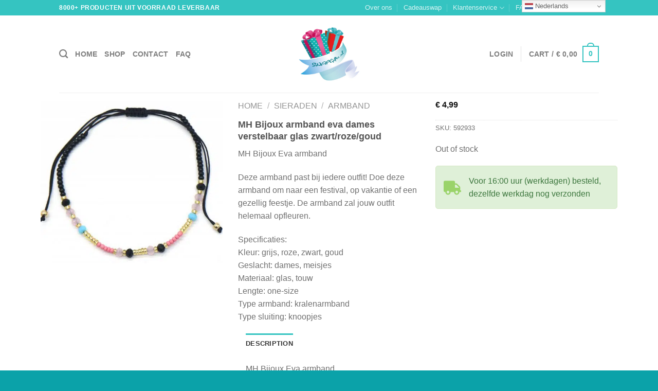

--- FILE ---
content_type: text/html; charset=UTF-8
request_url: https://www.swapgifts.nl/product/mh-bijoux-armband-eva-dames-verstelbaar-glas-zwart-roze-goud/
body_size: 27874
content:
<!DOCTYPE html> <!--[if IE 9 ]> <html lang="nl-NL" class="ie9 loading-site no-js"> <![endif]--> <!--[if IE 8 ]> <html lang="nl-NL" class="ie8 loading-site no-js"> <![endif]--> <!--[if (gte IE 9)|!(IE)]><!--><html lang="nl-NL" class="loading-site no-js"> <!--<![endif]--> <head> 	<meta charset="UTF-8" /> 	<link rel="profile" href="https://gmpg.org/xfn/11" /> 	<link rel="pingback" href="https://www.swapgifts.nl/xmlrpc.php" />  					<script>document.documentElement.className = document.documentElement.className + ' yes-js js_active js'</script> 			<script>(function(html){html.className = html.className.replace(/\bno-js\b/,'js')})(document.documentElement);</script> <meta name='robots' content='index, follow, max-image-preview:large, max-snippet:-1, max-video-preview:-1' /> 	<style>img:is([sizes="auto" i], [sizes^="auto," i]) { contain-intrinsic-size: 3000px 1500px }</style> 	<meta name="viewport" content="width=device-width, initial-scale=1, maximum-scale=1" /> 	<!-- This site is optimized with the Yoast SEO plugin v25.6 - https://yoast.com/wordpress/plugins/seo/ --> 	<title>MH Bijoux armband eva dames verstelbaar glas zwart/roze/goud - SWAP Gifts</title> 	<meta name="description" content="MH Bijoux armband eva dames verstelbaar glas zwart/roze/goud bestel je in de cadeau webshop swapgifts." /> 	<link rel="canonical" href="https://www.swapgifts.nl/product/mh-bijoux-armband-eva-dames-verstelbaar-glas-zwart-roze-goud/" /> 	<meta property="og:locale" content="nl_NL" /> 	<meta property="og:type" content="article" /> 	<meta property="og:title" content="MH Bijoux armband eva dames verstelbaar glas zwart/roze/goud - SWAP Gifts" /> 	<meta property="og:description" content="MH Bijoux armband eva dames verstelbaar glas zwart/roze/goud bestel je in de cadeau webshop swapgifts." /> 	<meta property="og:url" content="https://www.swapgifts.nl/product/mh-bijoux-armband-eva-dames-verstelbaar-glas-zwart-roze-goud/" /> 	<meta property="og:site_name" content="SWAP Gifts" /> 	<meta property="article:publisher" content="https://www.facebook.com/swapgiftsnl" /> 	<meta property="article:modified_time" content="2022-04-26T15:41:16+00:00" /> 	<meta property="og:image" content="https://www.swapgifts.nl/wp-content/uploads/2022/04/mh_bijoux_armband_eva_dames_verstelbaar_glas_zwart_roze_592933_1615556016.jpg" /> 	<meta property="og:image:width" content="600" /> 	<meta property="og:image:height" content="535" /> 	<meta property="og:image:type" content="image/jpeg" /> 	<meta name="twitter:card" content="summary_large_image" /> 	<script type="application/ld+json" class="yoast-schema-graph">{"@context":"https://schema.org","@graph":[{"@type":"WebPage","@id":"https://www.swapgifts.nl/product/mh-bijoux-armband-eva-dames-verstelbaar-glas-zwart-roze-goud/","url":"https://www.swapgifts.nl/product/mh-bijoux-armband-eva-dames-verstelbaar-glas-zwart-roze-goud/","name":"MH Bijoux armband eva dames verstelbaar glas zwart/roze/goud - SWAP Gifts","isPartOf":{"@id":"https://www.swapgifts.nl/#website"},"primaryImageOfPage":{"@id":"https://www.swapgifts.nl/product/mh-bijoux-armband-eva-dames-verstelbaar-glas-zwart-roze-goud/#primaryimage"},"image":{"@id":"https://www.swapgifts.nl/product/mh-bijoux-armband-eva-dames-verstelbaar-glas-zwart-roze-goud/#primaryimage"},"thumbnailUrl":"https://www.swapgifts.nl/wp-content/uploads/2022/04/mh_bijoux_armband_eva_dames_verstelbaar_glas_zwart_roze_592933_1615556016.jpg","datePublished":"2022-04-26T15:37:01+00:00","dateModified":"2022-04-26T15:41:16+00:00","description":"MH Bijoux armband eva dames verstelbaar glas zwart/roze/goud bestel je in de cadeau webshop swapgifts.","breadcrumb":{"@id":"https://www.swapgifts.nl/product/mh-bijoux-armband-eva-dames-verstelbaar-glas-zwart-roze-goud/#breadcrumb"},"inLanguage":"nl-NL","potentialAction":[{"@type":"ReadAction","target":["https://www.swapgifts.nl/product/mh-bijoux-armband-eva-dames-verstelbaar-glas-zwart-roze-goud/"]}]},{"@type":"ImageObject","inLanguage":"nl-NL","@id":"https://www.swapgifts.nl/product/mh-bijoux-armband-eva-dames-verstelbaar-glas-zwart-roze-goud/#primaryimage","url":"https://www.swapgifts.nl/wp-content/uploads/2022/04/mh_bijoux_armband_eva_dames_verstelbaar_glas_zwart_roze_592933_1615556016.jpg","contentUrl":"https://www.swapgifts.nl/wp-content/uploads/2022/04/mh_bijoux_armband_eva_dames_verstelbaar_glas_zwart_roze_592933_1615556016.jpg","width":600,"height":535},{"@type":"BreadcrumbList","@id":"https://www.swapgifts.nl/product/mh-bijoux-armband-eva-dames-verstelbaar-glas-zwart-roze-goud/#breadcrumb","itemListElement":[{"@type":"ListItem","position":1,"name":"Home","item":"https://www.swapgifts.nl/"},{"@type":"ListItem","position":2,"name":"Shop","item":"https://www.swapgifts.nl/shop/"},{"@type":"ListItem","position":3,"name":"MH Bijoux armband eva dames verstelbaar glas zwart/roze/goud"}]},{"@type":"WebSite","@id":"https://www.swapgifts.nl/#website","url":"https://www.swapgifts.nl/","name":"SWAP Gifts","description":"Wissel cadeautjes uit","publisher":{"@id":"https://www.swapgifts.nl/#organization"},"potentialAction":[{"@type":"SearchAction","target":{"@type":"EntryPoint","urlTemplate":"https://www.swapgifts.nl/?s={search_term_string}"},"query-input":{"@type":"PropertyValueSpecification","valueRequired":true,"valueName":"search_term_string"}}],"inLanguage":"nl-NL"},{"@type":"Organization","@id":"https://www.swapgifts.nl/#organization","name":"SWAPgifts","url":"https://www.swapgifts.nl/","logo":{"@type":"ImageObject","inLanguage":"nl-NL","@id":"https://www.swapgifts.nl/#/schema/logo/image/","url":"https://www.swapgifts.nl/wp-content/uploads/2021/10/swapgifts_logo_small.png","contentUrl":"https://www.swapgifts.nl/wp-content/uploads/2021/10/swapgifts_logo_small.png","width":200,"height":200,"caption":"SWAPgifts"},"image":{"@id":"https://www.swapgifts.nl/#/schema/logo/image/"},"sameAs":["https://www.facebook.com/swapgiftsnl"]}]}</script> 	<!-- / Yoast SEO plugin. -->   <link rel='dns-prefetch' href='//cdn.jsdelivr.net' /> <link rel="alternate" type="application/rss+xml" title="SWAP Gifts &raquo; feed" href="https://www.swapgifts.nl/feed/" /> <link rel="alternate" type="application/rss+xml" title="SWAP Gifts &raquo; reacties feed" href="https://www.swapgifts.nl/comments/feed/" /> <link rel="prefetch" href="https://www.swapgifts.nl/wp-content/themes/flatsome/assets/js/chunk.countup.fe2c1016.js" /> <link rel="prefetch" href="https://www.swapgifts.nl/wp-content/themes/flatsome/assets/js/chunk.sticky-sidebar.a58a6557.js" /> <link rel="prefetch" href="https://www.swapgifts.nl/wp-content/themes/flatsome/assets/js/chunk.tooltips.29144c1c.js" /> <link rel="prefetch" href="https://www.swapgifts.nl/wp-content/themes/flatsome/assets/js/chunk.vendors-popups.947eca5c.js" /> <link rel="prefetch" href="https://www.swapgifts.nl/wp-content/themes/flatsome/assets/js/chunk.vendors-slider.f0d2cbc9.js" /> 		<!-- This site uses the Google Analytics by MonsterInsights plugin v9.6.1 - Using Analytics tracking - https://www.monsterinsights.com/ --> 							<script src="//www.googletagmanager.com/gtag/js?id=G-Y3RC4SQSPN"  data-cfasync="false" data-wpfc-render="false" type="text/javascript" async></script> 			<script data-cfasync="false" data-wpfc-render="false" type="text/javascript">
				var mi_version = '9.6.1';
				var mi_track_user = true;
				var mi_no_track_reason = '';
								var MonsterInsightsDefaultLocations = {"page_location":"https:\/\/www.swapgifts.nl\/product\/mh-bijoux-armband-eva-dames-verstelbaar-glas-zwart-roze-goud\/"};
								if ( typeof MonsterInsightsPrivacyGuardFilter === 'function' ) {
					var MonsterInsightsLocations = (typeof MonsterInsightsExcludeQuery === 'object') ? MonsterInsightsPrivacyGuardFilter( MonsterInsightsExcludeQuery ) : MonsterInsightsPrivacyGuardFilter( MonsterInsightsDefaultLocations );
				} else {
					var MonsterInsightsLocations = (typeof MonsterInsightsExcludeQuery === 'object') ? MonsterInsightsExcludeQuery : MonsterInsightsDefaultLocations;
				}

								var disableStrs = [
										'ga-disable-G-Y3RC4SQSPN',
									];

				/* Function to detect opted out users */
				function __gtagTrackerIsOptedOut() {
					for (var index = 0; index < disableStrs.length; index++) {
						if (document.cookie.indexOf(disableStrs[index] + '=true') > -1) {
							return true;
						}
					}

					return false;
				}

				/* Disable tracking if the opt-out cookie exists. */
				if (__gtagTrackerIsOptedOut()) {
					for (var index = 0; index < disableStrs.length; index++) {
						window[disableStrs[index]] = true;
					}
				}

				/* Opt-out function */
				function __gtagTrackerOptout() {
					for (var index = 0; index < disableStrs.length; index++) {
						document.cookie = disableStrs[index] + '=true; expires=Thu, 31 Dec 2099 23:59:59 UTC; path=/';
						window[disableStrs[index]] = true;
					}
				}

				if ('undefined' === typeof gaOptout) {
					function gaOptout() {
						__gtagTrackerOptout();
					}
				}
								window.dataLayer = window.dataLayer || [];

				window.MonsterInsightsDualTracker = {
					helpers: {},
					trackers: {},
				};
				if (mi_track_user) {
					function __gtagDataLayer() {
						dataLayer.push(arguments);
					}

					function __gtagTracker(type, name, parameters) {
						if (!parameters) {
							parameters = {};
						}

						if (parameters.send_to) {
							__gtagDataLayer.apply(null, arguments);
							return;
						}

						if (type === 'event') {
														parameters.send_to = monsterinsights_frontend.v4_id;
							var hookName = name;
							if (typeof parameters['event_category'] !== 'undefined') {
								hookName = parameters['event_category'] + ':' + name;
							}

							if (typeof MonsterInsightsDualTracker.trackers[hookName] !== 'undefined') {
								MonsterInsightsDualTracker.trackers[hookName](parameters);
							} else {
								__gtagDataLayer('event', name, parameters);
							}
							
						} else {
							__gtagDataLayer.apply(null, arguments);
						}
					}

					__gtagTracker('js', new Date());
					__gtagTracker('set', {
						'developer_id.dZGIzZG': true,
											});
					if ( MonsterInsightsLocations.page_location ) {
						__gtagTracker('set', MonsterInsightsLocations);
					}
										__gtagTracker('config', 'G-Y3RC4SQSPN', {"forceSSL":"true"} );
															window.gtag = __gtagTracker;										(function () {
						/* https://developers.google.com/analytics/devguides/collection/analyticsjs/ */
						/* ga and __gaTracker compatibility shim. */
						var noopfn = function () {
							return null;
						};
						var newtracker = function () {
							return new Tracker();
						};
						var Tracker = function () {
							return null;
						};
						var p = Tracker.prototype;
						p.get = noopfn;
						p.set = noopfn;
						p.send = function () {
							var args = Array.prototype.slice.call(arguments);
							args.unshift('send');
							__gaTracker.apply(null, args);
						};
						var __gaTracker = function () {
							var len = arguments.length;
							if (len === 0) {
								return;
							}
							var f = arguments[len - 1];
							if (typeof f !== 'object' || f === null || typeof f.hitCallback !== 'function') {
								if ('send' === arguments[0]) {
									var hitConverted, hitObject = false, action;
									if ('event' === arguments[1]) {
										if ('undefined' !== typeof arguments[3]) {
											hitObject = {
												'eventAction': arguments[3],
												'eventCategory': arguments[2],
												'eventLabel': arguments[4],
												'value': arguments[5] ? arguments[5] : 1,
											}
										}
									}
									if ('pageview' === arguments[1]) {
										if ('undefined' !== typeof arguments[2]) {
											hitObject = {
												'eventAction': 'page_view',
												'page_path': arguments[2],
											}
										}
									}
									if (typeof arguments[2] === 'object') {
										hitObject = arguments[2];
									}
									if (typeof arguments[5] === 'object') {
										Object.assign(hitObject, arguments[5]);
									}
									if ('undefined' !== typeof arguments[1].hitType) {
										hitObject = arguments[1];
										if ('pageview' === hitObject.hitType) {
											hitObject.eventAction = 'page_view';
										}
									}
									if (hitObject) {
										action = 'timing' === arguments[1].hitType ? 'timing_complete' : hitObject.eventAction;
										hitConverted = mapArgs(hitObject);
										__gtagTracker('event', action, hitConverted);
									}
								}
								return;
							}

							function mapArgs(args) {
								var arg, hit = {};
								var gaMap = {
									'eventCategory': 'event_category',
									'eventAction': 'event_action',
									'eventLabel': 'event_label',
									'eventValue': 'event_value',
									'nonInteraction': 'non_interaction',
									'timingCategory': 'event_category',
									'timingVar': 'name',
									'timingValue': 'value',
									'timingLabel': 'event_label',
									'page': 'page_path',
									'location': 'page_location',
									'title': 'page_title',
									'referrer' : 'page_referrer',
								};
								for (arg in args) {
																		if (!(!args.hasOwnProperty(arg) || !gaMap.hasOwnProperty(arg))) {
										hit[gaMap[arg]] = args[arg];
									} else {
										hit[arg] = args[arg];
									}
								}
								return hit;
							}

							try {
								f.hitCallback();
							} catch (ex) {
							}
						};
						__gaTracker.create = newtracker;
						__gaTracker.getByName = newtracker;
						__gaTracker.getAll = function () {
							return [];
						};
						__gaTracker.remove = noopfn;
						__gaTracker.loaded = true;
						window['__gaTracker'] = __gaTracker;
					})();
									} else {
										console.log("");
					(function () {
						function __gtagTracker() {
							return null;
						}

						window['__gtagTracker'] = __gtagTracker;
						window['gtag'] = __gtagTracker;
					})();
									}
			</script> 				<!-- / Google Analytics by MonsterInsights --> 		<style id='classic-theme-styles-inline-css' type='text/css'> /*! This file is auto-generated */ .wp-block-button__link{color:#fff;background-color:#32373c;border-radius:9999px;box-shadow:none;text-decoration:none;padding:calc(.667em + 2px) calc(1.333em + 2px);font-size:1.125em}.wp-block-file__button{background:#32373c;color:#fff;text-decoration:none} </style> <link rel='stylesheet' id='woocommerce-pdf-invoices-css' href='https://www.swapgifts.nl/wp-content/plugins/woocommerce-ultimate-pdf-invoices/public/css/woocommerce-pdf-invoices-public.css?ver=1.4.4' type='text/css' media='all' /> <link rel='stylesheet' id='photoswipe-css' href='https://www.swapgifts.nl/wp-content/plugins/woocommerce/assets/css/photoswipe/photoswipe.min.css?ver=8.8.3' type='text/css' media='all' /> <link rel='stylesheet' id='photoswipe-default-skin-css' href='https://www.swapgifts.nl/wp-content/plugins/woocommerce/assets/css/photoswipe/default-skin/default-skin.min.css?ver=8.8.3' type='text/css' media='all' /> <style id='woocommerce-inline-inline-css' type='text/css'> .woocommerce form .form-row .required { visibility: visible; } </style> <link rel='stylesheet' id='flatsome-woocommerce-wishlist-css' href='https://www.swapgifts.nl/wp-content/themes/flatsome/inc/integrations/wc-yith-wishlist/wishlist.css?ver=3.10.2' type='text/css' media='all' /> <link rel='stylesheet' id='css-css' href='https://www.swapgifts.nl/wp-content/plugins/vc_responsive_design//assets/css/style.css?ver=6.8.2' type='text/css' media='all' /> <link rel='stylesheet' id='bb-css-css' href='https://www.swapgifts.nl/wp-content/plugins/vc_responsive_design/bestbugcore//assets/css/style.css?ver=1.4.6' type='text/css' media='all' /> <link rel='stylesheet' id='js_composer_front-css' href='https://www.swapgifts.nl/wp-content/plugins/js_composer/assets/css/js_composer.min.css?ver=6.9.0' type='text/css' media='all' /> <link rel='stylesheet' id='dtwpb-css' href='https://www.swapgifts.nl/wp-content/plugins/dt_woocommerce_page_builder/assets/css/style.css?ver=6.8.2' type='text/css' media='all' /> <link rel='stylesheet' id='flatsome-swatches-frontend-css' href='https://www.swapgifts.nl/wp-content/themes/flatsome/assets/css/extensions/flatsome-swatches-frontend.css?ver=3.15.5' type='text/css' media='all' /> <link rel='stylesheet' id='ivpa-style-css' href='https://www.swapgifts.nl/wp-content/plugins/improved-variable-product-attributes/assets/css/styles.css?ver=5.3.2' type='text/css' media='all' /> <link rel='stylesheet' id='flatsome-main-css' href='https://www.swapgifts.nl/wp-content/themes/flatsome/assets/css/flatsome.css?ver=3.15.5' type='text/css' media='all' /> <style id='flatsome-main-inline-css' type='text/css'> @font-face { 				font-family: "fl-icons"; 				font-display: block; 				src: url(https://www.swapgifts.nl/wp-content/themes/flatsome/assets/css/icons/fl-icons.eot?v=3.15.5); 				src: 					url(https://www.swapgifts.nl/wp-content/themes/flatsome/assets/css/icons/fl-icons.eot#iefix?v=3.15.5) format("embedded-opentype"), 					url(https://www.swapgifts.nl/wp-content/themes/flatsome/assets/css/icons/fl-icons.woff2?v=3.15.5) format("woff2"), 					url(https://www.swapgifts.nl/wp-content/themes/flatsome/assets/css/icons/fl-icons.ttf?v=3.15.5) format("truetype"), 					url(https://www.swapgifts.nl/wp-content/themes/flatsome/assets/css/icons/fl-icons.woff?v=3.15.5) format("woff"), 					url(https://www.swapgifts.nl/wp-content/themes/flatsome/assets/css/icons/fl-icons.svg?v=3.15.5#fl-icons) format("svg"); 			} </style> <link rel='stylesheet' id='flatsome-shop-css' href='https://www.swapgifts.nl/wp-content/themes/flatsome/assets/css/flatsome-shop.css?ver=3.15.5' type='text/css' media='all' /> <link rel='stylesheet' id='prdctfltr-css' href='https://www.swapgifts.nl/wp-content/plugins/prdctfltr/includes/css/styles.css?ver=8.3.0' type='text/css' media='all' /> <script type="text/javascript">
            window._nslDOMReady = function (callback) {
                if ( document.readyState === "complete" || document.readyState === "interactive" ) {
                    callback();
                } else {
                    document.addEventListener( "DOMContentLoaded", callback );
                }
            };
            </script><script type="text/javascript" src="https://www.swapgifts.nl/wp-content/plugins/google-analytics-for-wordpress/assets/js/frontend-gtag.min.js?ver=9.6.1" id="monsterinsights-frontend-script-js" async="async" data-wp-strategy="async"></script> <script data-cfasync="false" data-wpfc-render="false" type="text/javascript" id='monsterinsights-frontend-script-js-extra'>/* <![CDATA[ */
var monsterinsights_frontend = {"js_events_tracking":"true","download_extensions":"doc,pdf,ppt,zip,xls,docx,pptx,xlsx","inbound_paths":"[{\"path\":\"\\\/go\\\/\",\"label\":\"affiliate\"},{\"path\":\"\\\/recommend\\\/\",\"label\":\"affiliate\"}]","home_url":"https:\/\/www.swapgifts.nl","hash_tracking":"false","v4_id":"G-Y3RC4SQSPN"};/* ]]> */
</script> <script type="text/javascript" src="https://www.swapgifts.nl/wp-includes/js/jquery/jquery.min.js?ver=3.7.1" id="jquery-core-js"></script> <script type="text/javascript" src="https://www.swapgifts.nl/wp-content/plugins/woocommerce/assets/js/photoswipe/photoswipe.min.js?ver=4.1.1-wc.8.8.3" id="photoswipe-js" defer="defer" data-wp-strategy="defer"></script> <script type="text/javascript" src="https://www.swapgifts.nl/wp-content/plugins/woocommerce/assets/js/photoswipe/photoswipe-ui-default.min.js?ver=4.1.1-wc.8.8.3" id="photoswipe-ui-default-js" defer="defer" data-wp-strategy="defer"></script> <script type="text/javascript" id="wc-single-product-js-extra">
/* <![CDATA[ */
var wc_single_product_params = {"i18n_required_rating_text":"Please select a rating","review_rating_required":"yes","flexslider":{"rtl":false,"animation":"slide","smoothHeight":true,"directionNav":false,"controlNav":"thumbnails","slideshow":false,"animationSpeed":500,"animationLoop":false,"allowOneSlide":false},"zoom_enabled":"","zoom_options":[],"photoswipe_enabled":"1","photoswipe_options":{"shareEl":false,"closeOnScroll":false,"history":false,"hideAnimationDuration":0,"showAnimationDuration":0},"flexslider_enabled":"1"};
/* ]]> */
</script> <script type="text/javascript" src="https://www.swapgifts.nl/wp-content/plugins/woocommerce/assets/js/frontend/single-product.min.js?ver=8.8.3" id="wc-single-product-js" defer="defer" data-wp-strategy="defer"></script> <script type="text/javascript" src="https://www.swapgifts.nl/wp-content/plugins/woocommerce/assets/js/jquery-blockui/jquery.blockUI.min.js?ver=2.7.0-wc.8.8.3" id="jquery-blockui-js" defer="defer" data-wp-strategy="defer"></script> <script type="text/javascript" src="https://www.swapgifts.nl/wp-content/plugins/woocommerce/assets/js/js-cookie/js.cookie.min.js?ver=2.1.4-wc.8.8.3" id="js-cookie-js" defer="defer" data-wp-strategy="defer"></script> <script type="text/javascript" id="woocommerce-js-extra">
/* <![CDATA[ */
var woocommerce_params = {"ajax_url":"\/wp-admin\/admin-ajax.php","wc_ajax_url":"\/?wc-ajax=%%endpoint%%"};
/* ]]> */
</script> <script type="text/javascript" src="https://www.swapgifts.nl/wp-content/plugins/woocommerce/assets/js/frontend/woocommerce.min.js?ver=8.8.3" id="woocommerce-js" defer="defer" data-wp-strategy="defer"></script> <link rel="https://api.w.org/" href="https://www.swapgifts.nl/wp-json/" /><link rel="alternate" title="JSON" type="application/json" href="https://www.swapgifts.nl/wp-json/wp/v2/product/8724" /><link rel="EditURI" type="application/rsd+xml" title="RSD" href="https://www.swapgifts.nl/xmlrpc.php?rsd" /> <meta name="generator" content="WordPress 6.8.2" /> <meta name="generator" content="WooCommerce 8.8.3" /> <link rel='shortlink' href='https://www.swapgifts.nl/?p=8724' /> <link rel="alternate" title="oEmbed (JSON)" type="application/json+oembed" href="https://www.swapgifts.nl/wp-json/oembed/1.0/embed?url=https%3A%2F%2Fwww.swapgifts.nl%2Fproduct%2Fmh-bijoux-armband-eva-dames-verstelbaar-glas-zwart-roze-goud%2F" /> <link rel="alternate" title="oEmbed (XML)" type="text/xml+oembed" href="https://www.swapgifts.nl/wp-json/oembed/1.0/embed?url=https%3A%2F%2Fwww.swapgifts.nl%2Fproduct%2Fmh-bijoux-armband-eva-dames-verstelbaar-glas-zwart-roze-goud%2F&#038;format=xml" /> <style type="text/css">dd ul.bulleted {  float:none;clear:both; }</style><!--[if IE]><link rel="stylesheet" type="text/css" href="https://www.swapgifts.nl/wp-content/themes/flatsome/assets/css/ie-fallback.css"><script src="//cdnjs.cloudflare.com/ajax/libs/html5shiv/3.6.1/html5shiv.js"></script><script>var head = document.getElementsByTagName('head')[0],style = document.createElement('style');style.type = 'text/css';style.styleSheet.cssText = ':before,:after{content:none !important';head.appendChild(style);setTimeout(function(){head.removeChild(style);}, 0);</script><script src="https://www.swapgifts.nl/wp-content/themes/flatsome/assets/libs/ie-flexibility.js"></script><![endif]-->	<noscript><style>.woocommerce-product-gallery{ opacity: 1 !important; }</style></noscript> 	<meta name="generator" content="Powered by WPBakery Page Builder - drag and drop page builder for WordPress."/> <meta name="generator" content="Powered by Slider Revolution 6.7.11 - responsive, Mobile-Friendly Slider Plugin for WordPress with comfortable drag and drop interface." /> <link rel="icon" href="https://www.swapgifts.nl/wp-content/uploads/2021/10/cropped-swapgifts_logo-32x32.png" sizes="32x32" /> <link rel="icon" href="https://www.swapgifts.nl/wp-content/uploads/2021/10/cropped-swapgifts_logo-192x192.png" sizes="192x192" /> <link rel="apple-touch-icon" href="https://www.swapgifts.nl/wp-content/uploads/2021/10/cropped-swapgifts_logo-180x180.png" /> <meta name="msapplication-TileImage" content="https://www.swapgifts.nl/wp-content/uploads/2021/10/cropped-swapgifts_logo-270x270.png" /> <meta name="generator" content="XforWooCommerce.com - Product Filter for WooCommerce - Improved Product Options for WooCommerce"/><script>function setREVStartSize(e){
			//window.requestAnimationFrame(function() {
				window.RSIW = window.RSIW===undefined ? window.innerWidth : window.RSIW;
				window.RSIH = window.RSIH===undefined ? window.innerHeight : window.RSIH;
				try {
					var pw = document.getElementById(e.c).parentNode.offsetWidth,
						newh;
					pw = pw===0 || isNaN(pw) || (e.l=="fullwidth" || e.layout=="fullwidth") ? window.RSIW : pw;
					e.tabw = e.tabw===undefined ? 0 : parseInt(e.tabw);
					e.thumbw = e.thumbw===undefined ? 0 : parseInt(e.thumbw);
					e.tabh = e.tabh===undefined ? 0 : parseInt(e.tabh);
					e.thumbh = e.thumbh===undefined ? 0 : parseInt(e.thumbh);
					e.tabhide = e.tabhide===undefined ? 0 : parseInt(e.tabhide);
					e.thumbhide = e.thumbhide===undefined ? 0 : parseInt(e.thumbhide);
					e.mh = e.mh===undefined || e.mh=="" || e.mh==="auto" ? 0 : parseInt(e.mh,0);
					if(e.layout==="fullscreen" || e.l==="fullscreen")
						newh = Math.max(e.mh,window.RSIH);
					else{
						e.gw = Array.isArray(e.gw) ? e.gw : [e.gw];
						for (var i in e.rl) if (e.gw[i]===undefined || e.gw[i]===0) e.gw[i] = e.gw[i-1];
						e.gh = e.el===undefined || e.el==="" || (Array.isArray(e.el) && e.el.length==0)? e.gh : e.el;
						e.gh = Array.isArray(e.gh) ? e.gh : [e.gh];
						for (var i in e.rl) if (e.gh[i]===undefined || e.gh[i]===0) e.gh[i] = e.gh[i-1];
											
						var nl = new Array(e.rl.length),
							ix = 0,
							sl;
						e.tabw = e.tabhide>=pw ? 0 : e.tabw;
						e.thumbw = e.thumbhide>=pw ? 0 : e.thumbw;
						e.tabh = e.tabhide>=pw ? 0 : e.tabh;
						e.thumbh = e.thumbhide>=pw ? 0 : e.thumbh;
						for (var i in e.rl) nl[i] = e.rl[i]<window.RSIW ? 0 : e.rl[i];
						sl = nl[0];
						for (var i in nl) if (sl>nl[i] && nl[i]>0) { sl = nl[i]; ix=i;}
						var m = pw>(e.gw[ix]+e.tabw+e.thumbw) ? 1 : (pw-(e.tabw+e.thumbw)) / (e.gw[ix]);
						newh =  (e.gh[ix] * m) + (e.tabh + e.thumbh);
					}
					var el = document.getElementById(e.c);
					if (el!==null && el) el.style.height = newh+"px";
					el = document.getElementById(e.c+"_wrapper");
					if (el!==null && el) {
						el.style.height = newh+"px";
						el.style.display = "block";
					}
				} catch(e){
					console.log("Failure at Presize of Slider:" + e)
				}
			//});
		  };</script> <style id="custom-css" type="text/css">:root {--primary-color: #35c4c1;}.header-main{height: 150px}#logo img{max-height: 150px}#logo{width:200px;}#logo img{padding:10px 0;}.header-bottom{min-height: 55px}.header-top{min-height: 30px}.transparent .header-main{height: 90px}.transparent #logo img{max-height: 90px}.has-transparent + .page-title:first-of-type,.has-transparent + #main > .page-title,.has-transparent + #main > div > .page-title,.has-transparent + #main .page-header-wrapper:first-of-type .page-title{padding-top: 120px;}.transparent .header-wrapper{background-color: #ffffff!important;}.transparent .top-divider{display: none;}.header.show-on-scroll,.stuck .header-main{height:70px!important}.stuck #logo img{max-height: 70px!important}.header-bottom {background-color: #f1f1f1}.header-main .nav > li > a{line-height: 24px }@media (max-width: 549px) {.header-main{height: 70px}#logo img{max-height: 70px}}/* Color */.accordion-title.active, .has-icon-bg .icon .icon-inner,.logo a, .primary.is-underline, .primary.is-link, .badge-outline .badge-inner, .nav-outline > li.active> a,.nav-outline >li.active > a, .cart-icon strong,[data-color='primary'], .is-outline.primary{color: #35c4c1;}/* Color !important */[data-text-color="primary"]{color: #35c4c1!important;}/* Background Color */[data-text-bg="primary"]{background-color: #35c4c1;}/* Background */.scroll-to-bullets a,.featured-title, .label-new.menu-item > a:after, .nav-pagination > li > .current,.nav-pagination > li > span:hover,.nav-pagination > li > a:hover,.has-hover:hover .badge-outline .badge-inner,button[type="submit"], .button.wc-forward:not(.checkout):not(.checkout-button), .button.submit-button, .button.primary:not(.is-outline),.featured-table .title,.is-outline:hover, .has-icon:hover .icon-label,.nav-dropdown-bold .nav-column li > a:hover, .nav-dropdown.nav-dropdown-bold > li > a:hover, .nav-dropdown-bold.dark .nav-column li > a:hover, .nav-dropdown.nav-dropdown-bold.dark > li > a:hover, .header-vertical-menu__opener ,.is-outline:hover, .tagcloud a:hover,.grid-tools a, input[type='submit']:not(.is-form), .box-badge:hover .box-text, input.button.alt,.nav-box > li > a:hover,.nav-box > li.active > a,.nav-pills > li.active > a ,.current-dropdown .cart-icon strong, .cart-icon:hover strong, .nav-line-bottom > li > a:before, .nav-line-grow > li > a:before, .nav-line > li > a:before,.banner, .header-top, .slider-nav-circle .flickity-prev-next-button:hover svg, .slider-nav-circle .flickity-prev-next-button:hover .arrow, .primary.is-outline:hover, .button.primary:not(.is-outline), input[type='submit'].primary, input[type='submit'].primary, input[type='reset'].button, input[type='button'].primary, .badge-inner{background-color: #35c4c1;}/* Border */.nav-vertical.nav-tabs > li.active > a,.scroll-to-bullets a.active,.nav-pagination > li > .current,.nav-pagination > li > span:hover,.nav-pagination > li > a:hover,.has-hover:hover .badge-outline .badge-inner,.accordion-title.active,.featured-table,.is-outline:hover, .tagcloud a:hover,blockquote, .has-border, .cart-icon strong:after,.cart-icon strong,.blockUI:before, .processing:before,.loading-spin, .slider-nav-circle .flickity-prev-next-button:hover svg, .slider-nav-circle .flickity-prev-next-button:hover .arrow, .primary.is-outline:hover{border-color: #35c4c1}.nav-tabs > li.active > a{border-top-color: #35c4c1}.widget_shopping_cart_content .blockUI.blockOverlay:before { border-left-color: #35c4c1 }.woocommerce-checkout-review-order .blockUI.blockOverlay:before { border-left-color: #35c4c1 }/* Fill */.slider .flickity-prev-next-button:hover svg,.slider .flickity-prev-next-button:hover .arrow{fill: #35c4c1;}/* Background Color */[data-icon-label]:after, .secondary.is-underline:hover,.secondary.is-outline:hover,.icon-label,.button.secondary:not(.is-outline),.button.alt:not(.is-outline), .badge-inner.on-sale, .button.checkout, .single_add_to_cart_button, .current .breadcrumb-step{ background-color:#1db8b5; }[data-text-bg="secondary"]{background-color: #1db8b5;}/* Color */.secondary.is-underline,.secondary.is-link, .secondary.is-outline,.stars a.active, .star-rating:before, .woocommerce-page .star-rating:before,.star-rating span:before, .color-secondary{color: #1db8b5}/* Color !important */[data-text-color="secondary"]{color: #1db8b5!important;}/* Border */.secondary.is-outline:hover{border-color:#1db8b5}body{font-family:"Lato", sans-serif}body{font-weight: 400}body{color: #707070}.nav > li > a {font-family:"Lato", sans-serif;}.mobile-sidebar-levels-2 .nav > li > ul > li > a {font-family:"Lato", sans-serif;}.nav > li > a {font-weight: 700;}.mobile-sidebar-levels-2 .nav > li > ul > li > a {font-weight: 700;}h1,h2,h3,h4,h5,h6,.heading-font, .off-canvas-center .nav-sidebar.nav-vertical > li > a{font-family: "Lato", sans-serif;}h1,h2,h3,h4,h5,h6,.heading-font,.banner h1,.banner h2{font-weight: 700;}.alt-font{font-family: "Dancing Script", sans-serif;}.alt-font{font-weight: 400!important;}input[type='submit'], input[type="button"], button:not(.icon), .button:not(.icon){border-radius: 10px!important}.shop-page-title.featured-title .title-bg{ background-image: url(https://www.swapgifts.nl/wp-content/uploads/2022/04/mh_bijoux_armband_eva_dames_verstelbaar_glas_zwart_roze_592933_1615556016.jpg)!important;}@media screen and (min-width: 550px){.products .box-vertical .box-image{min-width: 247px!important;width: 247px!important;}}.footer-2{background-color: #c21057}.absolute-footer, html{background-color: #0ba2a9}.label-new.menu-item > a:after{content:"Nieuw";}.label-hot.menu-item > a:after{content:"Hot";}.label-sale.menu-item > a:after{content:"Aanbieding";}.label-popular.menu-item > a:after{content:"Populair";}</style><style id="flatsome-swatches-css" type="text/css"></style><style type="text/css" data-type="vc_shortcodes-custom-css">.vc_custom_1653587870805{margin-right: 5% !important;margin-left: 5% !important;}</style><noscript><style> .wpb_animate_when_almost_visible { opacity: 1; }</style></noscript></head>  <body data-rsssl=1 class="wp-singular product-template-default single single-product postid-8724 wp-theme-flatsome wp-child-theme-flatsome-swapgifts-nl theme-flatsome woocommerce woocommerce-page woocommerce-no-js lightbox nav-dropdown-has-arrow nav-dropdown-has-shadow nav-dropdown-has-border woocommerce-page-builder wpb-js-composer js-comp-ver-6.9.0 vc_responsive">   <a class="skip-link screen-reader-text" href="#main">Skip to content</a>  <div id="wrapper">  	 	<header id="header" class="header has-sticky sticky-jump"> 		<div class="header-wrapper"> 			<div id="top-bar" class="header-top hide-for-sticky nav-dark">     <div class="flex-row container">       <div class="flex-col hide-for-medium flex-left">           <ul class="nav nav-left medium-nav-center nav-small  nav-divided">               <li class="html custom html_topbar_left"><strong class="uppercase">8000+ producten uit voorraad leverbaar</strong></li>          </ul>       </div>        <div class="flex-col hide-for-medium flex-center">           <ul class="nav nav-center nav-small  nav-divided">                         </ul>       </div>        <div class="flex-col hide-for-medium flex-right">          <ul class="nav top-bar-nav nav-right nav-small  nav-divided">               <li id="menu-item-262" class="menu-item menu-item-type-post_type menu-item-object-page menu-item-262 menu-item-design-default"><a href="https://www.swapgifts.nl/over-cadeauswap/" class="nav-top-link">Over ons</a></li> <li id="menu-item-447" class="menu-item menu-item-type-post_type menu-item-object-page menu-item-447 menu-item-design-default"><a href="https://www.swapgifts.nl/aanmelden-cadeauswap/" class="nav-top-link">Cadeauswap</a></li> <li id="menu-item-33275" class="menu-item menu-item-type-custom menu-item-object-custom menu-item-has-children menu-item-33275 menu-item-design-default has-dropdown"><a href="#" class="nav-top-link">Klantenservice<i class="icon-angle-down" ></i></a> <ul class="sub-menu nav-dropdown nav-dropdown-default"> 	<li id="menu-item-3033" class="menu-item menu-item-type-post_type menu-item-object-page menu-item-3033"><a href="https://www.swapgifts.nl/algemene-voorwaarden/">Algem. voorwaarden</a></li> 	<li id="menu-item-3040" class="menu-item menu-item-type-post_type menu-item-object-page menu-item-3040"><a href="https://www.swapgifts.nl/verzenden/">Verzenden</a></li> 	<li id="menu-item-3027" class="menu-item menu-item-type-post_type menu-item-object-page menu-item-3027"><a href="https://www.swapgifts.nl/retourneren/">Retourneren</a></li> 	<li id="menu-item-22692" class="menu-item menu-item-type-post_type menu-item-object-page menu-item-privacy-policy menu-item-22692"><a href="https://www.swapgifts.nl/privacy-policy/">Privacy Policy</a></li> 	<li id="menu-item-33276" class="menu-item menu-item-type-post_type menu-item-object-page menu-item-33276"><a href="https://www.swapgifts.nl/klanten-service/">Klanten service</a></li> 	<li id="menu-item-22697" class="menu-item menu-item-type-post_type menu-item-object-page menu-item-22697"><a href="https://www.swapgifts.nl/klacht-melden/">Klacht melden</a></li> </ul> </li> <li id="menu-item-276" class="menu-item menu-item-type-post_type menu-item-object-page menu-item-276 menu-item-design-default"><a href="https://www.swapgifts.nl/faq/" class="nav-top-link">FAQ</a></li> <li id="menu-item-264" class="menu-item menu-item-type-post_type menu-item-object-page menu-item-264 menu-item-design-default"><a href="https://www.swapgifts.nl/contact/" class="nav-top-link">Contact</a></li> <li class="html header-social-icons ml-0"> 	<div class="social-icons follow-icons" ><a href="https://www.facebook.com/swapgiftsnl" target="_blank" data-label="Facebook" rel="noopener noreferrer nofollow" class="icon plain facebook tooltip" title="Like ons op Facebook" aria-label="Like ons op Facebook"><i class="icon-facebook" ></i></a><a href="mailto:klantenservice@swapgifts.nl" data-label="E-mail" rel="nofollow" class="icon plain  email tooltip" title="Stuur ons een e-mail" aria-label="Stuur ons een e-mail"><i class="icon-envelop" ></i></a><a href="https://pinterest.com/swapgifts" target="_blank" rel="noopener noreferrer nofollow"  data-label="Pinterest"  class="icon plain  pinterest tooltip" title="Volg ons op Pinterest" aria-label="Volg ons op Pinterest"><i class="icon-pinterest" ></i></a></div></li>          </ul>       </div>              <div class="flex-col show-for-medium flex-grow">           <ul class="nav nav-center nav-small mobile-nav  nav-divided">               <li class="html custom html_topbar_left"><strong class="uppercase">8000+ producten uit voorraad leverbaar</strong></li>          </ul>       </div>            </div> </div> <div id="masthead" class="header-main show-logo-center">       <div class="header-inner flex-row container logo-center medium-logo-center" role="navigation">            <!-- Logo -->           <div id="logo" class="flex-col logo">              <!-- Header logo --> <a href="https://www.swapgifts.nl/" title="SWAP Gifts - Wissel cadeautjes uit" rel="home"> 		<picture class="header_logo header-logo" title="SWAP Gifts">
<source type="image/webp" srcset="https://www.swapgifts.nl/wp-content/uploads/2021/10/swapgifts_logo.png.webp"/>
<img width="768" height="768" src="https://www.swapgifts.nl/wp-content/uploads/2021/10/swapgifts_logo.png" alt="SWAP Gifts"/>
</picture>
<picture class="header-logo-dark" title="SWAP Gifts">
<source type="image/webp" srcset="https://www.swapgifts.nl/wp-content/uploads/2021/10/swapgifts_logo.png.webp"/>
<img width="768" height="768" src="https://www.swapgifts.nl/wp-content/uploads/2021/10/swapgifts_logo.png" alt="SWAP Gifts"/>
</picture>
</a>           </div>            <!-- Mobile Left Elements -->           <div class="flex-col show-for-medium flex-left">             <ul class="mobile-nav nav nav-left">               <li class="nav-icon has-icon">   		<a href="#" data-open="#main-menu" data-pos="left" data-bg="main-menu-overlay" data-color="" class="is-small" aria-label="Menu" aria-controls="main-menu" aria-expanded="false"> 		 		  <i class="icon-menu" ></i> 		  		</a> 	</li>            </ul>           </div>            <!-- Left Elements -->           <div class="flex-col hide-for-medium flex-left">             <ul class="header-nav header-nav-main nav nav-left  nav-size-medium nav-uppercase" >               <li class="header-search header-search-dropdown has-icon has-dropdown menu-item-has-children"> 		<a href="#" aria-label="Search" class="is-small"><i class="icon-search" ></i></a> 		<ul class="nav-dropdown nav-dropdown-default"> 	 	<li class="header-search-form search-form html relative has-icon"> 	<div class="header-search-form-wrapper"> 		<div class="searchform-wrapper ux-search-box relative is-normal"><form role="search" method="get" class="searchform" action="https://www.swapgifts.nl/"> 	<div class="flex-row relative"> 						<div class="flex-col flex-grow"> 			<label class="screen-reader-text" for="woocommerce-product-search-field-0">Search for:</label> 			<input type="search" id="woocommerce-product-search-field-0" class="search-field mb-0" placeholder="Search&hellip;" value="" name="s" /> 			<input type="hidden" name="post_type" value="product" /> 					</div> 		<div class="flex-col"> 			<button type="submit" value="Search" class="ux-search-submit submit-button secondary button icon mb-0" aria-label="Submit"> 				<i class="icon-search" ></i>			</button> 		</div> 	</div> 	<div class="live-search-results text-left z-top"></div> </form> </div>	</div> </li>	</ul> </li> <li id="menu-item-446" class="menu-item menu-item-type-custom menu-item-object-custom menu-item-home menu-item-446 menu-item-design-default"><a href="https://www.swapgifts.nl" class="nav-top-link">Home</a></li> <li id="menu-item-441" class="menu-item menu-item-type-post_type menu-item-object-page current_page_parent menu-item-441 menu-item-design-default"><a href="https://www.swapgifts.nl/shop/" class="nav-top-link">Shop</a></li> <li id="menu-item-442" class="menu-item menu-item-type-post_type menu-item-object-page menu-item-442 menu-item-design-default"><a href="https://www.swapgifts.nl/contact/" class="nav-top-link">Contact</a></li> <li id="menu-item-443" class="menu-item menu-item-type-post_type menu-item-object-page menu-item-443 menu-item-design-default"><a href="https://www.swapgifts.nl/faq/" class="nav-top-link">FAQ</a></li>             </ul>           </div>            <!-- Right Elements -->           <div class="flex-col hide-for-medium flex-right">             <ul class="header-nav header-nav-main nav nav-right  nav-size-medium nav-uppercase">               <li class="account-item has-icon" >  <a href="https://www.swapgifts.nl/my-account/"     class="nav-top-link nav-top-not-logged-in"     data-open="#login-form-popup"  >     <span>     Login      </span>    </a>    </li> <li class="header-divider"></li><li class="cart-item has-icon has-dropdown">  <a href="https://www.swapgifts.nl/cart/" title="Cart" class="header-cart-link is-small">   <span class="header-cart-title">    Cart   /      <span class="cart-price"><span class="woocommerce-Price-amount amount"><bdi><span class="woocommerce-Price-currencySymbol">&euro;</span>&nbsp;0,00</bdi></span></span>   </span>      <span class="cart-icon image-icon">     <strong>0</strong>   </span>   </a>   <ul class="nav-dropdown nav-dropdown-default">     <li class="html widget_shopping_cart">       <div class="widget_shopping_cart_content">           	<p class="woocommerce-mini-cart__empty-message">No products in the cart.</p>         </div>     </li>      </ul>  </li>             </ul>           </div>            <!-- Mobile Right Elements -->           <div class="flex-col show-for-medium flex-right">             <ul class="mobile-nav nav nav-right">               <li class="cart-item has-icon">        <a href="https://www.swapgifts.nl/cart/" class="header-cart-link off-canvas-toggle nav-top-link is-small" data-open="#cart-popup" data-class="off-canvas-cart" title="Cart" data-pos="right">        <span class="cart-icon image-icon">     <strong>0</strong>   </span>   </a>     <!-- Cart Sidebar Popup -->   <div id="cart-popup" class="mfp-hide widget_shopping_cart">   <div class="cart-popup-inner inner-padding">       <div class="cart-popup-title text-center">           <h4 class="uppercase">Cart</h4>           <div class="is-divider"></div>       </div>       <div class="widget_shopping_cart_content">             	<p class="woocommerce-mini-cart__empty-message">No products in the cart.</p>         </div>              <div class="cart-sidebar-content relative"></div>  </div>   </div>  </li>             </ul>           </div>        </div>                   <div class="container"><div class="top-divider full-width"></div></div>       </div> <div class="header-bg-container fill"><div class="header-bg-image fill"></div><div class="header-bg-color fill"></div></div>		</div> 	</header>  	 	<main id="main" class="">  	<div class="shop-container"> 		 			 <div class="woocommerce-notices-wrapper"></div><div id="product-8724" class="dtwpb-woocommerce-page summary woocommerce-page-builder-template flatsome product type-product post-8724 status-publish first outofstock product_cat-armband product_cat-sieraden product_tag-armband has-post-thumbnail taxable shipping-taxable purchasable product-type-simple"> 		<div class="vc_row wpb_row vc_row-fluid vc_custom_1653587870805"><div class="wpb_column vc_column_container vc_col-sm-4"><div class="vc_column-inner"><div class="wpb_wrapper"><div class="vc_empty_space"   style="height: 16px"><span class="vc_empty_space_inner"></span></div><div class="dtwpb-woocommerce-product-gallery"> <div class="badge-container absolute left top z-1"> </div> <div class="product-gallery-default has-hover relative">  <div class="badge-container is-larger absolute left top z-1"> </div>  <div class="image-tools absolute top show-on-hover right z-3">   		<div class="wishlist-icon"> 			<button class="wishlist-button button is-outline circle icon" aria-label="Wishlist"> 				<i class="icon-heart" ></i>			</button> 			<div class="wishlist-popup dark"> 				 <div 	class="yith-wcwl-add-to-wishlist add-to-wishlist-8724 yith-wcwl-add-to-wishlist--link-style yith-wcwl-add-to-wishlist--single wishlist-fragment on-first-load" 	data-fragment-ref="8724" 	data-fragment-options="{&quot;base_url&quot;:&quot;&quot;,&quot;product_id&quot;:8724,&quot;parent_product_id&quot;:0,&quot;product_type&quot;:&quot;simple&quot;,&quot;is_single&quot;:true,&quot;in_default_wishlist&quot;:false,&quot;show_view&quot;:true,&quot;browse_wishlist_text&quot;:&quot;Browse verlanglijst&quot;,&quot;already_in_wishslist_text&quot;:&quot;Het product is al toegevoegd aan uw verlanglijst!&quot;,&quot;product_added_text&quot;:&quot;Product toegevoegd!&quot;,&quot;available_multi_wishlist&quot;:false,&quot;disable_wishlist&quot;:false,&quot;show_count&quot;:false,&quot;ajax_loading&quot;:false,&quot;loop_position&quot;:&quot;after_add_to_cart&quot;,&quot;item&quot;:&quot;add_to_wishlist&quot;}" > 			 			<!-- ADD TO WISHLIST --> 			 <div class="yith-wcwl-add-button"> 		<a 		href="?add_to_wishlist=8724&#038;_wpnonce=82d7260d47" 		class="add_to_wishlist single_add_to_wishlist" 		data-product-id="8724" 		data-product-type="simple" 		data-original-product-id="0" 		data-title="Toevoegen aan verlanglijst" 		rel="nofollow" 	> 		<svg id="yith-wcwl-icon-heart-outline" class="yith-wcwl-icon-svg" fill="none" stroke-width="1.5" stroke="currentColor" viewbox="0 0 24 24" xmlns="http://www.w3.org/2000/svg">   <path stroke-linecap="round" stroke-linejoin="round" d="M21 8.25c0-2.485-2.099-4.5-4.688-4.5-1.935 0-3.597 1.126-4.312 2.733-.715-1.607-2.377-2.733-4.313-2.733C5.1 3.75 3 5.765 3 8.25c0 7.22 9 12 9 12s9-4.78 9-12Z"></path> </svg>		<span>Toevoegen aan verlanglijst</span> 	</a> </div>  			<!-- COUNT TEXT --> 			 			</div> 			</div> 		</div> 		</div>  <div class="woocommerce-product-gallery woocommerce-product-gallery--with-images woocommerce-product-gallery--columns-4 images" data-columns="4" style="opacity: 0; transition: opacity .25s ease-in-out;"> 	<figure class="woocommerce-product-gallery__wrapper"> 		<div data-thumb="https://www.swapgifts.nl/wp-content/uploads/2022/04/mh_bijoux_armband_eva_dames_verstelbaar_glas_zwart_roze_592933_1615556016-100x100.jpg" data-thumb-alt="" class="woocommerce-product-gallery__image slide first"><a href="https://www.swapgifts.nl/wp-content/uploads/2022/04/mh_bijoux_armband_eva_dames_verstelbaar_glas_zwart_roze_592933_1615556016.jpg"><picture fetchpriority="high" decoding="async" class="wp-post-image skip-lazy" title="mh_bijoux_armband_eva_dames_verstelbaar_glas_zwart_roze_592933_1615556016.jpg" data-caption="" data-large_image="https://www.swapgifts.nl/wp-content/uploads/2022/04/mh_bijoux_armband_eva_dames_verstelbaar_glas_zwart_roze_592933_1615556016.jpg" data-large_image_width="600" data-large_image_height="535">
<source type="image/webp" srcset="https://www.swapgifts.nl/wp-content/uploads/2022/04/mh_bijoux_armband_eva_dames_verstelbaar_glas_zwart_roze_592933_1615556016-510x455.jpg.webp 510w, https://www.swapgifts.nl/wp-content/uploads/2022/04/mh_bijoux_armband_eva_dames_verstelbaar_glas_zwart_roze_592933_1615556016-449x400.jpg.webp 449w, https://www.swapgifts.nl/wp-content/uploads/2022/04/mh_bijoux_armband_eva_dames_verstelbaar_glas_zwart_roze_592933_1615556016.jpg.webp 600w" sizes="(max-width: 510px) 100vw, 510px"/>
<img fetchpriority="high" decoding="async" width="510" height="455" src="https://www.swapgifts.nl/wp-content/uploads/2022/04/mh_bijoux_armband_eva_dames_verstelbaar_glas_zwart_roze_592933_1615556016-510x455.jpg" alt="" data-caption="" data-src="https://www.swapgifts.nl/wp-content/uploads/2022/04/mh_bijoux_armband_eva_dames_verstelbaar_glas_zwart_roze_592933_1615556016.jpg" data-large_image="https://www.swapgifts.nl/wp-content/uploads/2022/04/mh_bijoux_armband_eva_dames_verstelbaar_glas_zwart_roze_592933_1615556016.jpg" data-large_image_width="600" data-large_image_height="535" srcset="https://www.swapgifts.nl/wp-content/uploads/2022/04/mh_bijoux_armband_eva_dames_verstelbaar_glas_zwart_roze_592933_1615556016-510x455.jpg 510w, https://www.swapgifts.nl/wp-content/uploads/2022/04/mh_bijoux_armband_eva_dames_verstelbaar_glas_zwart_roze_592933_1615556016-449x400.jpg 449w, https://www.swapgifts.nl/wp-content/uploads/2022/04/mh_bijoux_armband_eva_dames_verstelbaar_glas_zwart_roze_592933_1615556016.jpg 600w" sizes="(max-width: 510px) 100vw, 510px"/>
</picture>
</a></div>	</figure> </div> </div> </div></div></div></div><div class="wpb_column vc_column_container vc_col-sm-4"><div class="vc_column-inner"><div class="wpb_wrapper"><div class="vc_empty_space"   style="height: 16px"><span class="vc_empty_space_inner"></span></div><div class="dtwpb-woocommerce-breadcrumb" style=" "><nav class="woocommerce-breadcrumb breadcrumbs uppercase"><a href="https://www.swapgifts.nl">Home</a> <span class="divider">&#47;</span> <a href="https://www.swapgifts.nl/product-categorie/sieraden/">Sieraden</a> <span class="divider">&#47;</span> <a href="https://www.swapgifts.nl/product-categorie/sieraden/armband/">Armband</a></nav></div><div class="vc_empty_space"   style="height: 16px"><span class="vc_empty_space_inner"></span></div><h1 style="font-size:18px !important" class="product_title entry-title">MH Bijoux armband eva dames verstelbaar glas zwart/roze/goud</h1>				<div class="dtwpb-woocommerce-product-description"> 					<p>MH Bijoux Eva armband</p> <p>Deze armband past bij iedere outfit! Doe deze armband om naar een festival, op vakantie of een gezellig feestje. De armband zal jouw outfit helemaal opfleuren.</p> <p>Specificaties:<br /> Kleur: grijs, roze, zwart, goud<br /> Geslacht: dames, meisjes<br /> Materiaal: glas, touw<br /> Lengte: one-size<br /> Type armband: kralenarmband<br /> Type sluiting: knoopjes</p> 				</div> 			 	<div class="woocommerce-tabs wc-tabs-wrapper container tabbed-content"> 		<ul class="tabs wc-tabs product-tabs small-nav-collapse nav nav-uppercase nav-line nav-left" role="tablist"> 							<li class="description_tab active" id="tab-title-description" role="tab" aria-controls="tab-description"> 					<a href="#tab-description"> 						Description					</a> 				</li> 									</ul> 		<div class="tab-panels"> 							<div class="woocommerce-Tabs-panel woocommerce-Tabs-panel--description panel entry-content active" id="tab-description" role="tabpanel" aria-labelledby="tab-title-description"> 										  <p>MH Bijoux Eva armband</p> <p>Deze armband past bij iedere outfit! Doe deze armband om naar een festival, op vakantie of een gezellig feestje. De armband zal jouw outfit helemaal opfleuren.</p> <p>Specificaties:<br /> Kleur: grijs, roze, zwart, goud<br /> Geslacht: dames, meisjes<br /> Materiaal: glas, touw<br /> Lengte: one-size<br /> Type armband: kralenarmband<br /> Type sluiting: knoopjes</p> 				</div> 							 					</div> 	</div>  <div class="social-icons share-icons share-row relative" ><a href="whatsapp://send?text=MH%20Bijoux%20armband%20eva%20dames%20verstelbaar%20glas%20zwart%2Froze%2Fgoud - https://www.swapgifts.nl/product/mh-bijoux-armband-eva-dames-verstelbaar-glas-zwart-roze-goud/" data-action="share/whatsapp/share" class="icon button circle is-outline tooltip whatsapp show-for-medium" title="Share on WhatsApp" aria-label="Share on WhatsApp"><i class="icon-whatsapp"></i></a><a href="https://www.facebook.com/sharer.php?u=https://www.swapgifts.nl/product/mh-bijoux-armband-eva-dames-verstelbaar-glas-zwart-roze-goud/" data-label="Facebook" onclick="window.open(this.href,this.title,'width=500,height=500,top=300px,left=300px');  return false;" rel="noopener noreferrer nofollow" target="_blank" class="icon button circle is-outline tooltip facebook" title="Deel op Facebook" aria-label="Deel op Facebook"><i class="icon-facebook" ></i></a><a href="https://twitter.com/share?url=https://www.swapgifts.nl/product/mh-bijoux-armband-eva-dames-verstelbaar-glas-zwart-roze-goud/" onclick="window.open(this.href,this.title,'width=500,height=500,top=300px,left=300px');  return false;" rel="noopener noreferrer nofollow" target="_blank" class="icon button circle is-outline tooltip twitter" title="Deel op Twitter" aria-label="Deel op Twitter"><i class="icon-twitter" ></i></a><a href="mailto:enteryour@addresshere.com?subject=MH%20Bijoux%20armband%20eva%20dames%20verstelbaar%20glas%20zwart%2Froze%2Fgoud&amp;body=Check%20this%20out:%20https://www.swapgifts.nl/product/mh-bijoux-armband-eva-dames-verstelbaar-glas-zwart-roze-goud/" rel="nofollow" class="icon button circle is-outline tooltip email" title="Stuur door naar een vriend" aria-label="Stuur door naar een vriend"><i class="icon-envelop" ></i></a><a href="https://pinterest.com/pin/create/button/?url=https://www.swapgifts.nl/product/mh-bijoux-armband-eva-dames-verstelbaar-glas-zwart-roze-goud/&amp;media=https://www.swapgifts.nl/wp-content/uploads/2022/04/mh_bijoux_armband_eva_dames_verstelbaar_glas_zwart_roze_592933_1615556016.jpg&amp;description=MH%20Bijoux%20armband%20eva%20dames%20verstelbaar%20glas%20zwart%2Froze%2Fgoud" onclick="window.open(this.href,this.title,'width=500,height=500,top=300px,left=300px');  return false;" rel="noopener noreferrer nofollow" target="_blank" class="icon button circle is-outline tooltip pinterest" title="Pin op Pinterest" aria-label="Pin op Pinterest"><i class="icon-pinterest" ></i></a><a href="https://www.linkedin.com/shareArticle?mini=true&url=https://www.swapgifts.nl/product/mh-bijoux-armband-eva-dames-verstelbaar-glas-zwart-roze-goud/&title=MH%20Bijoux%20armband%20eva%20dames%20verstelbaar%20glas%20zwart%2Froze%2Fgoud" onclick="window.open(this.href,this.title,'width=500,height=500,top=300px,left=300px');  return false;"  rel="noopener noreferrer nofollow" target="_blank" class="icon button circle is-outline tooltip linkedin" title="Share on LinkedIn" aria-label="Share on LinkedIn"><i class="icon-linkedin" ></i></a></div></div></div></div><div class="wpb_column vc_column_container vc_col-sm-4"><div class="vc_column-inner"><div class="wpb_wrapper"><div class="vc_empty_space"   style="height: 16px"><span class="vc_empty_space_inner"></span></div><p style="color:#23bae0 !important" class="dtwpb-price price"><span class="woocommerce-Price-amount amount"><bdi><span class="woocommerce-Price-currencySymbol">&euro;</span>&nbsp;4,99</bdi></span></p>			<div class="product_meta"> 					<span class="sku_wrapper">SKU: <span class="sku">592933</span></span> 			</div> 			<div class="dtwpb_single_add_to_cart">			<div > 			<p class="stock out-of-stock">Out of stock</p> 			</div> 			</div><div class="vc_message_box vc_message_box-standard vc_message_box-rounded vc_color-alert-success" ><div class="vc_message_box-icon"><i class="fas fa-truck"></i></div><p>Voor 16:00 uur (werkdagen) besteld,<br /> dezelfde werkdag nog verzonden</p> </div></div></div></div></div> 	</div>   		 	</div><!-- shop container -->  </main>  <footer id="footer" class="footer-wrapper">  	 <!-- FOOTER 1 --> <div class="footer-widgets footer footer-1"> 		<div class="row large-columns-4 mb-0"> 	   		<div id="woocommerce_products-12" class="col pb-0 widget woocommerce widget_products"><span class="widget-title">Latest</span><div class="is-divider small"></div><ul class="product_list_widget"><li> 	 	<a href="https://www.swapgifts.nl/product/gouden-roosje-kristal-wit/"> 		<picture class="woocommerce-placeholder wp-post-image" decoding="async" loading="lazy">
<source type="image/webp" srcset="https://www.swapgifts.nl/wp-content/uploads/woocommerce-placeholder-100x100.png.webp 100w, https://www.swapgifts.nl/wp-content/uploads/woocommerce-placeholder-510x510.png.webp 510w, https://www.swapgifts.nl/wp-content/uploads/woocommerce-placeholder-300x300.png.webp 300w, https://www.swapgifts.nl/wp-content/uploads/woocommerce-placeholder-1024x1024.png.webp 1024w, https://www.swapgifts.nl/wp-content/uploads/woocommerce-placeholder-150x150.png.webp 150w, https://www.swapgifts.nl/wp-content/uploads/woocommerce-placeholder-768x768.png.webp 768w, https://www.swapgifts.nl/wp-content/uploads/woocommerce-placeholder.png.webp 1200w" sizes="auto, (max-width: 100px) 100vw, 100px"/>
<img width="100" height="100" src="https://www.swapgifts.nl/wp-content/uploads/woocommerce-placeholder-100x100.png" alt="Placeholder" decoding="async" loading="lazy" srcset="https://www.swapgifts.nl/wp-content/uploads/woocommerce-placeholder-100x100.png 100w, https://www.swapgifts.nl/wp-content/uploads/woocommerce-placeholder-510x510.png 510w, https://www.swapgifts.nl/wp-content/uploads/woocommerce-placeholder-300x300.png 300w, https://www.swapgifts.nl/wp-content/uploads/woocommerce-placeholder-1024x1024.png 1024w, https://www.swapgifts.nl/wp-content/uploads/woocommerce-placeholder-150x150.png 150w, https://www.swapgifts.nl/wp-content/uploads/woocommerce-placeholder-768x768.png 768w, https://www.swapgifts.nl/wp-content/uploads/woocommerce-placeholder.png 1200w" sizes="auto, (max-width: 100px) 100vw, 100px"/>
</picture>
		<span class="product-title">Gouden roosje kristal wit</span> 	</a>  				 	<span class="woocommerce-Price-amount amount"><bdi><span class="woocommerce-Price-currencySymbol">&euro;</span>&nbsp;5,95</bdi></span> 	</li> <li> 	 	<a href="https://www.swapgifts.nl/product/cozy-noxxiez-handwarmer-knuffel-husky-junior-35-cm-pluche-wit/"> 		<img width="100" height="100" src="https://www.swapgifts.nl/wp-content/uploads/2022/05/cozy_noxxiez_handwarmer_knuffel_husky_junior_35_cm_pluche_wit_457407_1599291158-100x100.jpg" class="attachment-woocommerce_gallery_thumbnail size-woocommerce_gallery_thumbnail" alt="" decoding="async" loading="lazy" srcset="https://www.swapgifts.nl/wp-content/uploads/2022/05/cozy_noxxiez_handwarmer_knuffel_husky_junior_35_cm_pluche_wit_457407_1599291158-100x100.jpg 100w, https://www.swapgifts.nl/wp-content/uploads/2022/05/cozy_noxxiez_handwarmer_knuffel_husky_junior_35_cm_pluche_wit_457407_1599291158-280x280.jpg 280w" sizes="auto, (max-width: 100px) 100vw, 100px" title="" />		<span class="product-title">Cozy Noxxiez handwarmer/knuffel husky junior 35 cm pluche wit</span> 	</a>  				 	<span class="woocommerce-Price-amount amount"><bdi><span class="woocommerce-Price-currencySymbol">&euro;</span>&nbsp;21,99</bdi></span> 	</li> <li> 	 	<a href="https://www.swapgifts.nl/product/esschert-design-kapstok-hondenstaart-122-cm-gietijzer-zwart/"> 		<img width="100" height="100" src="https://www.swapgifts.nl/wp-content/uploads/2022/05/esschert_design_kapstok_hondenstaart_122_cm_gietijzer_zwart_852147_1619602133-100x100.jpg" class="attachment-woocommerce_gallery_thumbnail size-woocommerce_gallery_thumbnail" alt="" decoding="async" loading="lazy" srcset="https://www.swapgifts.nl/wp-content/uploads/2022/05/esschert_design_kapstok_hondenstaart_122_cm_gietijzer_zwart_852147_1619602133-100x100.jpg 100w, https://www.swapgifts.nl/wp-content/uploads/2022/05/esschert_design_kapstok_hondenstaart_122_cm_gietijzer_zwart_852147_1619602133-280x280.jpg 280w" sizes="auto, (max-width: 100px) 100vw, 100px" title="" />		<span class="product-title">Esschert Design kapstok hondenstaart 12,2 cm gietijzer zwart</span> 	</a>  				 	<span class="woocommerce-Price-amount amount"><bdi><span class="woocommerce-Price-currencySymbol">&euro;</span>&nbsp;2,99</bdi></span> 	</li> <li> 	 	<a href="https://www.swapgifts.nl/product/non-branded-wandklok-dickson-485-x-61-cm-staal-nikkel-zwart/"> 		<img width="100" height="100" src="https://www.swapgifts.nl/wp-content/uploads/2022/05/countryfield_wandklok_dickson_485_x_61_cm_staal_nikkel_zwart_931520_20210621165405-100x100.jpg" class="attachment-woocommerce_gallery_thumbnail size-woocommerce_gallery_thumbnail" alt="" decoding="async" loading="lazy" srcset="https://www.swapgifts.nl/wp-content/uploads/2022/05/countryfield_wandklok_dickson_485_x_61_cm_staal_nikkel_zwart_931520_20210621165405-100x100.jpg 100w, https://www.swapgifts.nl/wp-content/uploads/2022/05/countryfield_wandklok_dickson_485_x_61_cm_staal_nikkel_zwart_931520_20210621165405-280x280.jpg 280w" sizes="auto, (max-width: 100px) 100vw, 100px" title="" />		<span class="product-title">Non-Branded wandklok dickson 48,5 x 61 cm staal/nikkel zwart</span> 	</a>  				 	<span class="woocommerce-Price-amount amount"><bdi><span class="woocommerce-Price-currencySymbol">&euro;</span>&nbsp;66,99</bdi></span> 	</li> </ul></div><div id="woocommerce_products-11" class="col pb-0 widget woocommerce widget_products"><span class="widget-title">Best Selling</span><div class="is-divider small"></div><ul class="product_list_widget"><li> 	 	<a href="https://www.swapgifts.nl/product/sleutelhanger-coffee-beker/"> 		<picture class="attachment-woocommerce_gallery_thumbnail size-woocommerce_gallery_thumbnail" decoding="async" loading="lazy" title="">
<source type="image/webp" srcset="https://www.swapgifts.nl/wp-content/uploads/2021/10/Sleutelhanger-coffee-100x100.jpg.webp 100w, https://www.swapgifts.nl/wp-content/uploads/2021/10/Sleutelhanger-coffee-280x280.jpg.webp 280w" sizes="auto, (max-width: 100px) 100vw, 100px"/>
<img width="100" height="100" src="https://www.swapgifts.nl/wp-content/uploads/2021/10/Sleutelhanger-coffee-100x100.jpg" alt="" decoding="async" loading="lazy" srcset="https://www.swapgifts.nl/wp-content/uploads/2021/10/Sleutelhanger-coffee-100x100.jpg 100w, https://www.swapgifts.nl/wp-content/uploads/2021/10/Sleutelhanger-coffee-280x280.jpg 280w" sizes="auto, (max-width: 100px) 100vw, 100px"/>
</picture>
		<span class="product-title">Sleutelhanger coffee beker</span> 	</a>  				 	<span class="woocommerce-Price-amount amount"><bdi><span class="woocommerce-Price-currencySymbol">&euro;</span>&nbsp;3,95</bdi></span> 	</li> <li> 	 	<a href="https://www.swapgifts.nl/product/vivalto-champagneglas-18-cl-glas-okergeel/"> 		<picture class="attachment-woocommerce_gallery_thumbnail size-woocommerce_gallery_thumbnail" decoding="async" loading="lazy" title="">
<source type="image/webp" srcset="https://www.swapgifts.nl/wp-content/uploads/2022/04/vivalto_champagneglazen_18_cl_glas_okergeel_6_stuks_985928_1634031242-100x100.jpg.webp"/>
<img width="100" height="100" src="https://www.swapgifts.nl/wp-content/uploads/2022/04/vivalto_champagneglazen_18_cl_glas_okergeel_6_stuks_985928_1634031242-100x100.jpg" alt="" decoding="async" loading="lazy"/>
</picture>
		<span class="product-title">Vivalto champagneglas 18 cl glas okergeel</span> 	</a>  				 	<span class="woocommerce-Price-amount amount"><bdi><span class="woocommerce-Price-currencySymbol">&euro;</span>&nbsp;3,95</bdi></span> 	</li> <li> 	 	<a href="https://www.swapgifts.nl/product/sleutelhanger-vlinder-zilver/"> 		<picture class="attachment-woocommerce_gallery_thumbnail size-woocommerce_gallery_thumbnail" decoding="async" loading="lazy" title="">
<source type="image/webp" srcset="https://www.swapgifts.nl/wp-content/uploads/2021/10/sleutelhanger-zilveren-vlinder-100x100.jpg.webp 100w, https://www.swapgifts.nl/wp-content/uploads/2021/10/sleutelhanger-zilveren-vlinder-280x280.jpg.webp 280w" sizes="auto, (max-width: 100px) 100vw, 100px"/>
<img width="100" height="100" src="https://www.swapgifts.nl/wp-content/uploads/2021/10/sleutelhanger-zilveren-vlinder-100x100.jpg" alt="" decoding="async" loading="lazy" srcset="https://www.swapgifts.nl/wp-content/uploads/2021/10/sleutelhanger-zilveren-vlinder-100x100.jpg 100w, https://www.swapgifts.nl/wp-content/uploads/2021/10/sleutelhanger-zilveren-vlinder-280x280.jpg 280w" sizes="auto, (max-width: 100px) 100vw, 100px"/>
</picture>
		<span class="product-title">Sleutelhanger vlinder zilver</span> 	</a>  				 	<span class="woocommerce-Price-amount amount"><bdi><span class="woocommerce-Price-currencySymbol">&euro;</span>&nbsp;3,95</bdi></span> 	</li> <li> 	 	<a href="https://www.swapgifts.nl/product/ketting-medaillon-vlinder-klokje/"> 		<picture class="attachment-woocommerce_gallery_thumbnail size-woocommerce_gallery_thumbnail" decoding="async" loading="lazy" title="">
<source type="image/webp" srcset="https://www.swapgifts.nl/wp-content/uploads/2021/10/IMG_7403-100x100.jpg.webp 100w, https://www.swapgifts.nl/wp-content/uploads/2021/10/IMG_7403-280x280.jpg.webp 280w" sizes="auto, (max-width: 100px) 100vw, 100px"/>
<img width="100" height="100" src="https://www.swapgifts.nl/wp-content/uploads/2021/10/IMG_7403-100x100.jpg" alt="" decoding="async" loading="lazy" srcset="https://www.swapgifts.nl/wp-content/uploads/2021/10/IMG_7403-100x100.jpg 100w, https://www.swapgifts.nl/wp-content/uploads/2021/10/IMG_7403-280x280.jpg 280w" sizes="auto, (max-width: 100px) 100vw, 100px"/>
</picture>
		<span class="product-title">Ketting medaillon vlinder klokje</span> 	</a>  				 	<span class="woocommerce-Price-amount amount"><bdi><span class="woocommerce-Price-currencySymbol">&euro;</span>&nbsp;3,95</bdi></span> 	</li> </ul></div><div id="woocommerce_products-13" class="col pb-0 widget woocommerce widget_products"><span class="widget-title">Featured</span><div class="is-divider small"></div><ul class="product_list_widget"><li> 	 	<a href="https://www.swapgifts.nl/product/grupo-erik-shopper-love-katoen-11-liter-katoen-wit/"> 		<picture class="attachment-woocommerce_gallery_thumbnail size-woocommerce_gallery_thumbnail" decoding="async" loading="lazy" title="">
<source type="image/webp" srcset="https://www.swapgifts.nl/wp-content/uploads/2022/04/grupo_erik_shopper_love_katoen_39_x_37_cm_katoen_wit_997690_1636794011-100x100.jpg.webp 100w, https://www.swapgifts.nl/wp-content/uploads/2022/04/grupo_erik_shopper_love_katoen_39_x_37_cm_katoen_wit_997690_1636794011-280x280.jpg.webp 280w" sizes="auto, (max-width: 100px) 100vw, 100px"/>
<img width="100" height="100" src="https://www.swapgifts.nl/wp-content/uploads/2022/04/grupo_erik_shopper_love_katoen_39_x_37_cm_katoen_wit_997690_1636794011-100x100.jpg" alt="" decoding="async" loading="lazy" srcset="https://www.swapgifts.nl/wp-content/uploads/2022/04/grupo_erik_shopper_love_katoen_39_x_37_cm_katoen_wit_997690_1636794011-100x100.jpg 100w, https://www.swapgifts.nl/wp-content/uploads/2022/04/grupo_erik_shopper_love_katoen_39_x_37_cm_katoen_wit_997690_1636794011-280x280.jpg 280w" sizes="auto, (max-width: 100px) 100vw, 100px"/>
</picture>
		<span class="product-title">Grupo Erik shopper love katoen 11 liter katoen wit</span> 	</a>  				 	<span class="woocommerce-Price-amount amount"><bdi><span class="woocommerce-Price-currencySymbol">&euro;</span>&nbsp;32,00</bdi></span> 	</li> <li> 	 	<a href="https://www.swapgifts.nl/product/acorde-geurstokjes-wild-spirit-100-ml-7-x-9-cm-hout-glas-rood/"> 		<img width="100" height="100" src="https://www.swapgifts.nl/wp-content/uploads/2022/04/acorde_geurstokjes_wild_spirit_100_ml_7_x_9_cm_hout_glas_rood_1011251_1643619425-100x100.jpg" class="attachment-woocommerce_gallery_thumbnail size-woocommerce_gallery_thumbnail" alt="" decoding="async" loading="lazy" srcset="https://www.swapgifts.nl/wp-content/uploads/2022/04/acorde_geurstokjes_wild_spirit_100_ml_7_x_9_cm_hout_glas_rood_1011251_1643619425-100x100.jpg 100w, https://www.swapgifts.nl/wp-content/uploads/2022/04/acorde_geurstokjes_wild_spirit_100_ml_7_x_9_cm_hout_glas_rood_1011251_1643619425-280x280.jpg 280w" sizes="auto, (max-width: 100px) 100vw, 100px" title="" />		<span class="product-title">Acorde geurstokjes wild spirit 100 ml 7 x 9 cm hout/glas rood</span> 	</a>  				 	<span class="woocommerce-Price-amount amount"><bdi><span class="woocommerce-Price-currencySymbol">&euro;</span>&nbsp;7,99</bdi></span> 	</li> <li> 	 	<a href="https://www.swapgifts.nl/product/non-branded-cadeauset-pandabeer-junior-pluche-wit-geel-2-delig/"> 		<img width="100" height="100" src="https://www.swapgifts.nl/wp-content/uploads/2022/04/non-branded_cadeauset_pandabeer_junior_pluche_wit_geel_2-delig_1013973_1648630397-100x100.jpg" class="attachment-woocommerce_gallery_thumbnail size-woocommerce_gallery_thumbnail" alt="" decoding="async" loading="lazy" srcset="https://www.swapgifts.nl/wp-content/uploads/2022/04/non-branded_cadeauset_pandabeer_junior_pluche_wit_geel_2-delig_1013973_1648630397-100x100.jpg 100w, https://www.swapgifts.nl/wp-content/uploads/2022/04/non-branded_cadeauset_pandabeer_junior_pluche_wit_geel_2-delig_1013973_1648630397-280x280.jpg 280w" sizes="auto, (max-width: 100px) 100vw, 100px" title="" />		<span class="product-title">cadeauset pandabeer junior pluche wit/geel 2-delig</span> 	</a>  				 	<span class="woocommerce-Price-amount amount"><bdi><span class="woocommerce-Price-currencySymbol">&euro;</span>&nbsp;5,99</bdi></span> 	</li> <li> 	 	<a href="https://www.swapgifts.nl/product/non-branded-cadeauset-beertje-junior-pluche-oranje-2-delig/"> 		<img width="100" height="100" src="https://www.swapgifts.nl/wp-content/uploads/2022/04/non-branded_cadeauset_beertje_junior_pluche_oranje_2-delig_1013974_1648630502-100x100.jpg" class="attachment-woocommerce_gallery_thumbnail size-woocommerce_gallery_thumbnail" alt="" decoding="async" loading="lazy" srcset="https://www.swapgifts.nl/wp-content/uploads/2022/04/non-branded_cadeauset_beertje_junior_pluche_oranje_2-delig_1013974_1648630502-100x100.jpg 100w, https://www.swapgifts.nl/wp-content/uploads/2022/04/non-branded_cadeauset_beertje_junior_pluche_oranje_2-delig_1013974_1648630502-280x280.jpg 280w" sizes="auto, (max-width: 100px) 100vw, 100px" title="" />		<span class="product-title">cadeauset beertje junior pluche oranje 2-delig</span> 	</a>  				 	<span class="woocommerce-Price-amount amount"><bdi><span class="woocommerce-Price-currencySymbol">&euro;</span>&nbsp;5,99</bdi></span> 	</li> </ul></div>         		</div> </div>  <!-- FOOTER 2 --> <div class="footer-widgets footer footer-2 dark"> 		<div class="row dark large-columns-4 mb-0"> 	   		 		<div id="block_widget-2" class="col pb-0 widget block_widget"> 		<span class="widget-title">Over ons</span><div class="is-divider small"></div> 		SWAPgifts.nl is aanbieder van kleine en grotere leuke en originele cadeautjes. Veel van onze cadeautjes passen door de brievenbus.  Ons doel is deze cadeautjes betaalbaar te houden. Al onze producten worden vanuit voorraad geleverd.    <div class="social-icons follow-icons" ><a href="https://www.facebook.com/swapgiftsnl" target="_blank" data-label="Facebook" rel="noopener noreferrer nofollow" class="icon button circle is-outline facebook tooltip" title="Like ons op Facebook" aria-label="Like ons op Facebook"><i class="icon-facebook" ></i></a><a href="#" target="_blank" rel="noopener noreferrer nofollow" data-label="Instagram" class="icon button circle is-outline  instagram tooltip" title="Volg ons op Instagram" aria-label="Volg ons op Instagram"><i class="icon-instagram" ></i></a><a href="#" target="_blank" data-label="Twitter" rel="noopener noreferrer nofollow" class="icon button circle is-outline  twitter tooltip" title="Volg ons op Twitter" aria-label="Volg ons op Twitter"><i class="icon-twitter" ></i></a><a href="mailto:klantenservice@swapgifts.nl" data-label="E-mail" rel="nofollow" class="icon button circle is-outline  email tooltip" title="Stuur ons een e-mail" aria-label="Stuur ons een e-mail"><i class="icon-envelop" ></i></a><a href="#" target="_blank" rel="noopener noreferrer nofollow"  data-label="Pinterest"  class="icon button circle is-outline  pinterest tooltip" title="Volg ons op Pinterest" aria-label="Volg ons op Pinterest"><i class="icon-pinterest" ></i></a></div> 		</div> 		 		<div id="block_widget-4" class="col pb-0 widget block_widget"> 		<span class="widget-title">Bedrijfsinformatie</span><div class="is-divider small"></div> 		<strong>SwapGifts.nl</strong>  <ul>   	<li>Onderdeel van <a href="https://www.dby.nl">DBY Webwinkels</a></li>   	<li>klantenservice@swapgifts.nl<strong>  </strong></li>   	<li>T. +31(0)6 81155112</li>   	<li>Kvk: 18055312</li>   	<li>BTW: <span class="s1">NL001774988B14</span></li>  </ul>  Postadres:  Scarlattistraat 58  5049GB Tilburg 		</div> 		<div id="nav_menu-2" class="col pb-0 widget widget_nav_menu"><div class="menu-secondary-container"><ul id="menu-secondary-1" class="menu"><li class="menu-item menu-item-type-post_type menu-item-object-page menu-item-262"><a href="https://www.swapgifts.nl/over-cadeauswap/">Over ons</a></li> <li class="menu-item menu-item-type-post_type menu-item-object-page menu-item-447"><a href="https://www.swapgifts.nl/aanmelden-cadeauswap/">Cadeauswap</a></li> <li class="menu-item menu-item-type-custom menu-item-object-custom menu-item-has-children menu-item-33275"><a href="#">Klantenservice</a> <ul class="sub-menu"> 	<li class="menu-item menu-item-type-post_type menu-item-object-page menu-item-3033"><a href="https://www.swapgifts.nl/algemene-voorwaarden/">Algem. voorwaarden</a></li> 	<li class="menu-item menu-item-type-post_type menu-item-object-page menu-item-3040"><a href="https://www.swapgifts.nl/verzenden/">Verzenden</a></li> 	<li class="menu-item menu-item-type-post_type menu-item-object-page menu-item-3027"><a href="https://www.swapgifts.nl/retourneren/">Retourneren</a></li> 	<li class="menu-item menu-item-type-post_type menu-item-object-page menu-item-privacy-policy menu-item-22692"><a rel="privacy-policy" href="https://www.swapgifts.nl/privacy-policy/">Privacy Policy</a></li> 	<li class="menu-item menu-item-type-post_type menu-item-object-page menu-item-33276"><a href="https://www.swapgifts.nl/klanten-service/">Klanten service</a></li> 	<li class="menu-item menu-item-type-post_type menu-item-object-page menu-item-22697"><a href="https://www.swapgifts.nl/klacht-melden/">Klacht melden</a></li> </ul> </li> <li class="menu-item menu-item-type-post_type menu-item-object-page menu-item-276"><a href="https://www.swapgifts.nl/faq/">FAQ</a></li> <li class="menu-item menu-item-type-post_type menu-item-object-page menu-item-264"><a href="https://www.swapgifts.nl/contact/">Contact</a></li> </ul></div></div>         		</div> </div>    <div class="absolute-footer dark medium-text-center small-text-center">   <div class="container clearfix">            <div class="footer-secondary pull-right">                 <div class="payment-icons inline-block"><div class="payment-icon"><svg version="1.1" xmlns="http://www.w3.org/2000/svg" xmlns:xlink="http://www.w3.org/1999/xlink"  viewbox="0 0 64 32"> <path d="M50.355 15.931c0 5.818-1.572 10.022-4.71 12.606-2.771 2.309-6.373 3.463-10.806 3.463h-21.195v-32h21.195c4.433 0 8.035 1.247 10.805 3.74 1.662 1.478 2.816 3.141 3.463 4.987 0.831 2.033 1.247 4.433 1.247 7.204zM48.277 15.931c0-4.71-1.34-8.264-4.017-10.667-2.403-2.123-5.679-3.186-9.836-3.186h-18.701v27.844h18.701c9.233 0 13.853-4.662 13.853-13.991zM20.71 9.835c-0.924 0-1.71 0.325-2.355 0.97-0.647 0.647-0.97 1.433-0.97 2.355 0 0.924 0.323 1.71 0.97 2.355 0.645 0.647 1.431 0.97 2.355 0.97 0.922 0 1.708-0.323 2.355-0.97 0.645-0.645 0.97-1.431 0.97-2.355 0-0.922-0.325-1.708-0.97-2.355-0.647-0.644-1.433-0.97-2.355-0.97zM17.662 27.844h5.956v-9.835h-5.956v9.836zM42.182 16.346h4.156c0 7.667-4.294 11.498-12.883 11.498h-7.065v-11.498h0.692c0.554 0 0.922-0.045 1.108-0.138 0.461-0.184 0.739-0.323 0.831-0.415 0.277-0.277 0.506-0.645 0.692-1.108 0.091-0.184 0.138-0.6 0.138-1.247 0-0.184-0.024-0.415-0.069-0.692-0.048-0.277-0.069-0.461-0.069-0.554-0.093-0.184-0.208-0.368-0.346-0.554-0.138-0.184-0.208-0.323-0.208-0.415-0.37-0.368-0.692-0.554-0.97-0.554-0.186-0.091-0.554-0.138-1.108-0.138h-0.692v-5.819h7.065c8.125 0 12.42 3.463 12.883 10.39h-2.632v-4.572h-1.524v5.818zM28.329 13.437v0.97l-0.277 0.415c-0.186 0.186-0.325 0.277-0.415 0.277h-1.247v-3.325h1.108c0.184 0 0.368 0.093 0.554 0.277 0 0.093 0.091 0.231 0.277 0.415v0.97zM35.394 15.099h-3.186v-1.108h2.771v-1.247h-2.771v-0.97h3.048v-1.247h-4.433v5.818h4.572v-1.247zM41.627 16.346l-2.216-5.818h-1.524l-2.216 5.818h1.524l0.415-1.247h2.078c0 0.093 0.138 0.508 0.415 1.247h1.524zM38.164 13.853l0.277-0.831c0.091-0.277 0.138-0.506 0.138-0.692 0.368 0.74 0.554 1.247 0.554 1.524h-0.97z"></path> </svg> </div><div class="payment-icon"><svg version="1.1" xmlns="http://www.w3.org/2000/svg" xmlns:xlink="http://www.w3.org/1999/xlink"  viewbox="0 0 64 32"> <path d="M10.781 7.688c-0.251-1.283-1.219-1.688-2.344-1.688h-8.376l-0.061 0.405c5.749 1.469 10.469 4.595 12.595 10.501l-1.813-9.219zM13.125 19.688l-0.531-2.781c-1.096-2.907-3.752-5.594-6.752-6.813l4.219 15.939h5.469l8.157-20.032h-5.501l-5.062 13.688zM27.72 26.061l3.248-20.061h-5.187l-3.251 20.061h5.189zM41.875 5.656c-5.125 0-8.717 2.72-8.749 6.624-0.032 2.877 2.563 4.469 4.531 5.439 2.032 0.968 2.688 1.624 2.688 2.499 0 1.344-1.624 1.939-3.093 1.939-2.093 0-3.219-0.251-4.875-1.032l-0.688-0.344-0.719 4.499c1.219 0.563 3.437 1.064 5.781 1.064 5.437 0.032 8.97-2.688 9.032-6.843 0-2.282-1.405-4-4.376-5.439-1.811-0.904-2.904-1.563-2.904-2.499 0-0.843 0.936-1.72 2.968-1.72 1.688-0.029 2.936 0.314 3.875 0.752l0.469 0.248 0.717-4.344c-1.032-0.406-2.656-0.844-4.656-0.844zM55.813 6c-1.251 0-2.189 0.376-2.72 1.688l-7.688 18.374h5.437c0.877-2.467 1.096-3 1.096-3 0.592 0 5.875 0 6.624 0 0 0 0.157 0.688 0.624 3h4.813l-4.187-20.061h-4zM53.405 18.938c0 0 0.437-1.157 2.064-5.594-0.032 0.032 0.437-1.157 0.688-1.907l0.374 1.72c0.968 4.781 1.189 5.781 1.189 5.781-0.813 0-3.283 0-4.315 0z"></path> </svg> </div><div class="payment-icon"><svg version="1.1" xmlns="http://www.w3.org/2000/svg" xmlns:xlink="http://www.w3.org/1999/xlink"  viewbox="0 0 64 32"> <path d="M35.255 12.078h-2.396c-0.229 0-0.444 0.114-0.572 0.303l-3.306 4.868-1.4-4.678c-0.088-0.292-0.358-0.493-0.663-0.493h-2.355c-0.284 0-0.485 0.28-0.393 0.548l2.638 7.745-2.481 3.501c-0.195 0.275 0.002 0.655 0.339 0.655h2.394c0.227 0 0.439-0.111 0.569-0.297l7.968-11.501c0.191-0.275-0.006-0.652-0.341-0.652zM19.237 16.718c-0.23 1.362-1.311 2.276-2.691 2.276-0.691 0-1.245-0.223-1.601-0.644-0.353-0.417-0.485-1.012-0.374-1.674 0.214-1.35 1.313-2.294 2.671-2.294 0.677 0 1.227 0.225 1.589 0.65 0.365 0.428 0.509 1.027 0.404 1.686zM22.559 12.078h-2.384c-0.204 0-0.378 0.148-0.41 0.351l-0.104 0.666-0.166-0.241c-0.517-0.749-1.667-1-2.817-1-2.634 0-4.883 1.996-5.321 4.796-0.228 1.396 0.095 2.731 0.888 3.662 0.727 0.856 1.765 1.212 3.002 1.212 2.123 0 3.3-1.363 3.3-1.363l-0.106 0.662c-0.040 0.252 0.155 0.479 0.41 0.479h2.147c0.341 0 0.63-0.247 0.684-0.584l1.289-8.161c0.040-0.251-0.155-0.479-0.41-0.479zM8.254 12.135c-0.272 1.787-1.636 1.787-2.957 1.787h-0.751l0.527-3.336c0.031-0.202 0.205-0.35 0.41-0.35h0.345c0.899 0 1.747 0 2.185 0.511 0.262 0.307 0.341 0.761 0.242 1.388zM7.68 7.473h-4.979c-0.341 0-0.63 0.248-0.684 0.584l-2.013 12.765c-0.040 0.252 0.155 0.479 0.41 0.479h2.378c0.34 0 0.63-0.248 0.683-0.584l0.543-3.444c0.053-0.337 0.343-0.584 0.683-0.584h1.575c3.279 0 5.172-1.587 5.666-4.732 0.223-1.375 0.009-2.456-0.635-3.212-0.707-0.832-1.962-1.272-3.628-1.272zM60.876 7.823l-2.043 12.998c-0.040 0.252 0.155 0.479 0.41 0.479h2.055c0.34 0 0.63-0.248 0.683-0.584l2.015-12.765c0.040-0.252-0.155-0.479-0.41-0.479h-2.299c-0.205 0.001-0.379 0.148-0.41 0.351zM54.744 16.718c-0.23 1.362-1.311 2.276-2.691 2.276-0.691 0-1.245-0.223-1.601-0.644-0.353-0.417-0.485-1.012-0.374-1.674 0.214-1.35 1.313-2.294 2.671-2.294 0.677 0 1.227 0.225 1.589 0.65 0.365 0.428 0.509 1.027 0.404 1.686zM58.066 12.078h-2.384c-0.204 0-0.378 0.148-0.41 0.351l-0.104 0.666-0.167-0.241c-0.516-0.749-1.667-1-2.816-1-2.634 0-4.883 1.996-5.321 4.796-0.228 1.396 0.095 2.731 0.888 3.662 0.727 0.856 1.765 1.212 3.002 1.212 2.123 0 3.3-1.363 3.3-1.363l-0.106 0.662c-0.040 0.252 0.155 0.479 0.41 0.479h2.147c0.341 0 0.63-0.247 0.684-0.584l1.289-8.161c0.040-0.252-0.156-0.479-0.41-0.479zM43.761 12.135c-0.272 1.787-1.636 1.787-2.957 1.787h-0.751l0.527-3.336c0.031-0.202 0.205-0.35 0.41-0.35h0.345c0.899 0 1.747 0 2.185 0.511 0.261 0.307 0.34 0.761 0.241 1.388zM43.187 7.473h-4.979c-0.341 0-0.63 0.248-0.684 0.584l-2.013 12.765c-0.040 0.252 0.156 0.479 0.41 0.479h2.554c0.238 0 0.441-0.173 0.478-0.408l0.572-3.619c0.053-0.337 0.343-0.584 0.683-0.584h1.575c3.279 0 5.172-1.587 5.666-4.732 0.223-1.375 0.009-2.456-0.635-3.212-0.707-0.832-1.962-1.272-3.627-1.272z"></path> </svg> </div><div class="payment-icon"><svg version="1.1" xmlns="http://www.w3.org/2000/svg" xmlns:xlink="http://www.w3.org/1999/xlink"  viewbox="0 0 64 32"> <path d="M7.114 14.656c-1.375-0.5-2.125-0.906-2.125-1.531 0-0.531 0.437-0.812 1.188-0.812 1.437 0 2.875 0.531 3.875 1.031l0.563-3.5c-0.781-0.375-2.406-1-4.656-1-1.594 0-2.906 0.406-3.844 1.188-1 0.812-1.5 2-1.5 3.406 0 2.563 1.563 3.688 4.125 4.594 1.625 0.594 2.188 1 2.188 1.656 0 0.625-0.531 0.969-1.5 0.969-1.188 0-3.156-0.594-4.437-1.343l-0.563 3.531c1.094 0.625 3.125 1.281 5.25 1.281 1.688 0 3.063-0.406 4.031-1.157 1.063-0.843 1.594-2.062 1.594-3.656-0.001-2.625-1.595-3.719-4.188-4.657zM21.114 9.125h-3v-4.219l-4.031 0.656-0.563 3.563-1.437 0.25-0.531 3.219h1.937v6.844c0 1.781 0.469 3 1.375 3.75 0.781 0.625 1.907 0.938 3.469 0.938 1.219 0 1.937-0.219 2.468-0.344v-3.688c-0.282 0.063-0.938 0.22-1.375 0.22-0.906 0-1.313-0.5-1.313-1.563v-6.156h2.406l0.595-3.469zM30.396 9.031c-0.313-0.062-0.594-0.093-0.876-0.093-1.312 0-2.374 0.687-2.781 1.937l-0.313-1.75h-4.093v14.719h4.687v-9.563c0.594-0.719 1.437-0.968 2.563-0.968 0.25 0 0.5 0 0.812 0.062v-4.344zM33.895 2.719c-1.375 0-2.468 1.094-2.468 2.469s1.094 2.5 2.468 2.5 2.469-1.124 2.469-2.5-1.094-2.469-2.469-2.469zM36.239 23.844v-14.719h-4.687v14.719h4.687zM49.583 10.468c-0.843-1.094-2-1.625-3.469-1.625-1.343 0-2.531 0.563-3.656 1.75l-0.25-1.469h-4.125v20.155l4.688-0.781v-4.719c0.719 0.219 1.469 0.344 2.125 0.344 1.157 0 2.876-0.313 4.188-1.75 1.281-1.375 1.907-3.5 1.907-6.313 0-2.499-0.469-4.405-1.407-5.593zM45.677 19.532c-0.375 0.687-0.969 1.094-1.625 1.094-0.468 0-0.906-0.093-1.281-0.281v-7c0.812-0.844 1.531-0.938 1.781-0.938 1.188 0 1.781 1.313 1.781 3.812 0.001 1.437-0.219 2.531-0.656 3.313zM62.927 10.843c-1.032-1.312-2.563-2-4.501-2-4 0-6.468 2.938-6.468 7.688 0 2.625 0.656 4.625 1.968 5.875 1.157 1.157 2.844 1.719 5.032 1.719 2 0 3.844-0.469 5-1.251l-0.501-3.219c-1.157 0.625-2.5 0.969-4 0.969-0.906 0-1.532-0.188-1.969-0.594-0.5-0.406-0.781-1.094-0.875-2.062h7.75c0.031-0.219 0.062-1.281 0.062-1.625 0.001-2.344-0.5-4.188-1.499-5.5zM56.583 15.094c0.125-2.093 0.687-3.062 1.75-3.062s1.625 1 1.687 3.062h-3.437z"></path> </svg> </div><div class="payment-icon"><svg version="1.1" xmlns="http://www.w3.org/2000/svg" xmlns:xlink="http://www.w3.org/1999/xlink"  viewbox="0 0 64 32"> <path d="M42.667-0c-4.099 0-7.836 1.543-10.667 4.077-2.831-2.534-6.568-4.077-10.667-4.077-8.836 0-16 7.163-16 16s7.164 16 16 16c4.099 0 7.835-1.543 10.667-4.077 2.831 2.534 6.568 4.077 10.667 4.077 8.837 0 16-7.163 16-16s-7.163-16-16-16zM11.934 19.828l0.924-5.809-2.112 5.809h-1.188v-5.809l-1.056 5.809h-1.584l1.32-7.657h2.376v4.753l1.716-4.753h2.508l-1.32 7.657h-1.585zM19.327 18.244c-0.088 0.528-0.178 0.924-0.264 1.188v0.396h-1.32v-0.66c-0.353 0.528-0.924 0.792-1.716 0.792-0.442 0-0.792-0.132-1.056-0.396-0.264-0.351-0.396-0.792-0.396-1.32 0-0.792 0.218-1.364 0.66-1.716 0.614-0.44 1.364-0.66 2.244-0.66h0.66v-0.396c0-0.351-0.353-0.528-1.056-0.528-0.442 0-1.012 0.088-1.716 0.264 0.086-0.351 0.175-0.792 0.264-1.32 0.703-0.264 1.32-0.396 1.848-0.396 1.496 0 2.244 0.616 2.244 1.848 0 0.353-0.046 0.749-0.132 1.188-0.089 0.616-0.179 1.188-0.264 1.716zM24.079 15.076c-0.264-0.086-0.66-0.132-1.188-0.132s-0.792 0.177-0.792 0.528c0 0.177 0.044 0.31 0.132 0.396l0.528 0.264c0.792 0.442 1.188 1.012 1.188 1.716 0 1.409-0.838 2.112-2.508 2.112-0.792 0-1.366-0.044-1.716-0.132 0.086-0.351 0.175-0.836 0.264-1.452 0.703 0.177 1.188 0.264 1.452 0.264 0.614 0 0.924-0.175 0.924-0.528 0-0.175-0.046-0.308-0.132-0.396-0.178-0.175-0.396-0.308-0.66-0.396-0.792-0.351-1.188-0.924-1.188-1.716 0-1.407 0.792-2.112 2.376-2.112 0.792 0 1.32 0.045 1.584 0.132l-0.265 1.451zM27.512 15.208h-0.924c0 0.442-0.046 0.838-0.132 1.188 0 0.088-0.022 0.264-0.066 0.528-0.046 0.264-0.112 0.442-0.198 0.528v0.528c0 0.353 0.175 0.528 0.528 0.528 0.175 0 0.35-0.044 0.528-0.132l-0.264 1.452c-0.264 0.088-0.66 0.132-1.188 0.132-0.881 0-1.32-0.44-1.32-1.32 0-0.528 0.086-1.099 0.264-1.716l0.66-4.225h1.584l-0.132 0.924h0.792l-0.132 1.585zM32.66 17.32h-3.3c0 0.442 0.086 0.749 0.264 0.924 0.264 0.264 0.66 0.396 1.188 0.396s1.1-0.175 1.716-0.528l-0.264 1.584c-0.442 0.177-1.012 0.264-1.716 0.264-1.848 0-2.772-0.924-2.772-2.773 0-1.142 0.264-2.024 0.792-2.64 0.528-0.703 1.188-1.056 1.98-1.056 0.703 0 1.274 0.22 1.716 0.66 0.35 0.353 0.528 0.881 0.528 1.584 0.001 0.617-0.046 1.145-0.132 1.585zM35.3 16.132c-0.264 0.97-0.484 2.201-0.66 3.697h-1.716l0.132-0.396c0.35-2.463 0.614-4.4 0.792-5.809h1.584l-0.132 0.924c0.264-0.44 0.528-0.703 0.792-0.792 0.264-0.264 0.528-0.308 0.792-0.132-0.088 0.088-0.31 0.706-0.66 1.848-0.353-0.086-0.661 0.132-0.925 0.66zM41.241 19.697c-0.353 0.177-0.838 0.264-1.452 0.264-0.881 0-1.584-0.308-2.112-0.924-0.528-0.528-0.792-1.32-0.792-2.376 0-1.32 0.35-2.42 1.056-3.3 0.614-0.879 1.496-1.32 2.64-1.32 0.44 0 1.056 0.132 1.848 0.396l-0.264 1.584c-0.528-0.264-1.012-0.396-1.452-0.396-0.707 0-1.235 0.264-1.584 0.792-0.353 0.442-0.528 1.144-0.528 2.112 0 0.616 0.132 1.056 0.396 1.32 0.264 0.353 0.614 0.528 1.056 0.528 0.44 0 0.924-0.132 1.452-0.396l-0.264 1.717zM47.115 15.868c-0.046 0.264-0.066 0.484-0.066 0.66-0.088 0.442-0.178 1.035-0.264 1.782-0.088 0.749-0.178 1.254-0.264 1.518h-1.32v-0.66c-0.353 0.528-0.924 0.792-1.716 0.792-0.442 0-0.792-0.132-1.056-0.396-0.264-0.351-0.396-0.792-0.396-1.32 0-0.792 0.218-1.364 0.66-1.716 0.614-0.44 1.32-0.66 2.112-0.66h0.66c0.086-0.086 0.132-0.218 0.132-0.396 0-0.351-0.353-0.528-1.056-0.528-0.442 0-1.012 0.088-1.716 0.264 0-0.351 0.086-0.792 0.264-1.32 0.703-0.264 1.32-0.396 1.848-0.396 1.496 0 2.245 0.616 2.245 1.848 0.001 0.089-0.021 0.264-0.065 0.529zM49.69 16.132c-0.178 0.528-0.396 1.762-0.66 3.697h-1.716l0.132-0.396c0.35-1.935 0.614-3.872 0.792-5.809h1.584c0 0.353-0.046 0.66-0.132 0.924 0.264-0.44 0.528-0.703 0.792-0.792 0.35-0.175 0.614-0.218 0.792-0.132-0.353 0.442-0.574 1.056-0.66 1.848-0.353-0.086-0.66 0.132-0.925 0.66zM54.178 19.828l0.132-0.528c-0.353 0.442-0.838 0.66-1.452 0.66-0.707 0-1.188-0.218-1.452-0.66-0.442-0.614-0.66-1.232-0.66-1.848 0-1.142 0.308-2.067 0.924-2.773 0.44-0.703 1.056-1.056 1.848-1.056 0.528 0 1.056 0.264 1.584 0.792l0.264-2.244h1.716l-1.32 7.657h-1.585zM16.159 17.98c0 0.442 0.175 0.66 0.528 0.66 0.35 0 0.614-0.132 0.792-0.396 0.264-0.264 0.396-0.66 0.396-1.188h-0.397c-0.881 0-1.32 0.31-1.32 0.924zM31.076 15.076c-0.088 0-0.178-0.043-0.264-0.132h-0.264c-0.528 0-0.881 0.353-1.056 1.056h1.848v-0.396l-0.132-0.264c-0.001-0.086-0.047-0.175-0.133-0.264zM43.617 17.98c0 0.442 0.175 0.66 0.528 0.66 0.35 0 0.614-0.132 0.792-0.396 0.264-0.264 0.396-0.66 0.396-1.188h-0.396c-0.881 0-1.32 0.31-1.32 0.924zM53.782 15.076c-0.353 0-0.66 0.22-0.924 0.66-0.178 0.264-0.264 0.749-0.264 1.452 0 0.792 0.264 1.188 0.792 1.188 0.35 0 0.66-0.175 0.924-0.528 0.264-0.351 0.396-0.879 0.396-1.584-0.001-0.792-0.311-1.188-0.925-1.188z"></path> </svg> </div></div>      </div>          <div class="footer-primary pull-left">               <div class="menu-secondary-container"><ul id="menu-secondary-2" class="links footer-nav uppercase"><li class="menu-item menu-item-type-post_type menu-item-object-page menu-item-262"><a href="https://www.swapgifts.nl/over-cadeauswap/">Over ons</a></li> <li class="menu-item menu-item-type-post_type menu-item-object-page menu-item-447"><a href="https://www.swapgifts.nl/aanmelden-cadeauswap/">Cadeauswap</a></li> <li class="menu-item menu-item-type-custom menu-item-object-custom menu-item-33275"><a href="#">Klantenservice</a></li> <li class="menu-item menu-item-type-post_type menu-item-object-page menu-item-276"><a href="https://www.swapgifts.nl/faq/">FAQ</a></li> <li class="menu-item menu-item-type-post_type menu-item-object-page menu-item-264"><a href="https://www.swapgifts.nl/contact/">Contact</a></li> </ul></div>            <div class="copyright-footer">         Copyright 2025 © <strong>Swapgifts.nl - DBY webwinkels</strong>      </div>           </div>   </div> </div>  <a href="#top" class="back-to-top button icon invert plain fixed bottom z-1 is-outline hide-for-medium circle" id="top-link" aria-label="Go to top"><i class="icon-angle-up" ></i></a>  </footer>  </div>   		<script>
			window.RS_MODULES = window.RS_MODULES || {};
			window.RS_MODULES.modules = window.RS_MODULES.modules || {};
			window.RS_MODULES.waiting = window.RS_MODULES.waiting || [];
			window.RS_MODULES.defered = true;
			window.RS_MODULES.moduleWaiting = window.RS_MODULES.moduleWaiting || {};
			window.RS_MODULES.type = 'compiled';
		</script> 		<div id="main-menu" class="mobile-sidebar no-scrollbar mfp-hide">  	 	<div class="sidebar-menu no-scrollbar">  		 					<ul class="nav nav-sidebar nav-vertical nav-uppercase" data-tab="1"> 				<li class="header-search-form search-form html relative has-icon"> 	<div class="header-search-form-wrapper"> 		<div class="searchform-wrapper ux-search-box relative is-normal"><form role="search" method="get" class="searchform" action="https://www.swapgifts.nl/"> 	<div class="flex-row relative"> 						<div class="flex-col flex-grow"> 			<label class="screen-reader-text" for="woocommerce-product-search-field-1">Search for:</label> 			<input type="search" id="woocommerce-product-search-field-1" class="search-field mb-0" placeholder="Search&hellip;" value="" name="s" /> 			<input type="hidden" name="post_type" value="product" /> 					</div> 		<div class="flex-col"> 			<button type="submit" value="Search" class="ux-search-submit submit-button secondary button icon mb-0" aria-label="Submit"> 				<i class="icon-search" ></i>			</button> 		</div> 	</div> 	<div class="live-search-results text-left z-top"></div> </form> </div>	</div> </li><li class="menu-item menu-item-type-custom menu-item-object-custom menu-item-home menu-item-446"><a href="https://www.swapgifts.nl">Home</a></li> <li class="menu-item menu-item-type-post_type menu-item-object-page current_page_parent menu-item-441"><a href="https://www.swapgifts.nl/shop/">Shop</a></li> <li class="menu-item menu-item-type-post_type menu-item-object-page menu-item-442"><a href="https://www.swapgifts.nl/contact/">Contact</a></li> <li class="menu-item menu-item-type-post_type menu-item-object-page menu-item-443"><a href="https://www.swapgifts.nl/faq/">FAQ</a></li> <li class="account-item has-icon menu-item"> <a href="https://www.swapgifts.nl/my-account/"     class="nav-top-link nav-top-not-logged-in">     <span class="header-account-title">     Login  </span> </a>  </li> <li class="header-newsletter-item has-icon">    <a href="#header-newsletter-signup" class="tooltip" title="Sign up for Newsletter">      <i class="icon-envelop"></i>     <span class="header-newsletter-title">       Newsletter    </span>   </a>  </li><li class="html header-social-icons ml-0"> 	<div class="social-icons follow-icons" ><a href="https://www.facebook.com/swapgiftsnl" target="_blank" data-label="Facebook" rel="noopener noreferrer nofollow" class="icon plain facebook tooltip" title="Like ons op Facebook" aria-label="Like ons op Facebook"><i class="icon-facebook" ></i></a><a href="mailto:klantenservice@swapgifts.nl" data-label="E-mail" rel="nofollow" class="icon plain  email tooltip" title="Stuur ons een e-mail" aria-label="Stuur ons een e-mail"><i class="icon-envelop" ></i></a><a href="https://pinterest.com/swapgifts" target="_blank" rel="noopener noreferrer nofollow"  data-label="Pinterest"  class="icon plain  pinterest tooltip" title="Volg ons op Pinterest" aria-label="Volg ons op Pinterest"><i class="icon-pinterest" ></i></a></div></li>			</ul> 		 		 	</div>  	 </div> <script type="speculationrules">
{"prefetch":[{"source":"document","where":{"and":[{"href_matches":"\/*"},{"not":{"href_matches":["\/wp-*.php","\/wp-admin\/*","\/wp-content\/uploads\/*","\/wp-content\/*","\/wp-content\/plugins\/*","\/wp-content\/themes\/flatsome-swapgifts-nl\/*","\/wp-content\/themes\/flatsome\/*","\/*\\?(.+)"]}},{"not":{"selector_matches":"a[rel~=\"nofollow\"]"}},{"not":{"selector_matches":".no-prefetch, .no-prefetch a"}}]},"eagerness":"conservative"}]}
</script> <div class="gtranslate_wrapper" id="gt-wrapper-48843579"></div>    <div id="login-form-popup" class="lightbox-content mfp-hide">             <div class="woocommerce-notices-wrapper"></div> <div class="account-container lightbox-inner">  	 	<div class="col2-set row row-divided row-large" id="customer_login">  		<div class="col-1 large-6 col pb-0">  			 			<div class="account-login-inner">  				<h3 class="uppercase">Login</h3>  				<form class="woocommerce-form woocommerce-form-login login" method="post">  					 					<p class="woocommerce-form-row woocommerce-form-row--wide form-row form-row-wide"> 						<label for="username">Username or email address&nbsp;<span class="required">*</span></label> 						<input type="text" class="woocommerce-Input woocommerce-Input--text input-text" name="username" id="username" autocomplete="username" value="" />					</p> 					<p class="woocommerce-form-row woocommerce-form-row--wide form-row form-row-wide"> 						<label for="password">Password&nbsp;<span class="required">*</span></label> 						<input class="woocommerce-Input woocommerce-Input--text input-text" type="password" name="password" id="password" autocomplete="current-password" /> 					</p>  					 					<p class="form-row"> 						<label class="woocommerce-form__label woocommerce-form__label-for-checkbox woocommerce-form-login__rememberme"> 							<input class="woocommerce-form__input woocommerce-form__input-checkbox" name="rememberme" type="checkbox" id="rememberme" value="forever" /> <span>Remember me</span> 						</label> 						<input type="hidden" id="woocommerce-login-nonce" name="woocommerce-login-nonce" value="5dd525caf5" /><input type="hidden" name="_wp_http_referer" value="/product/mh-bijoux-armband-eva-dames-verstelbaar-glas-zwart-roze-goud/" />						<button type="submit" class="woocommerce-button button woocommerce-form-login__submit" name="login" value="Log in">Log in</button> 					</p> 					<p class="woocommerce-LostPassword lost_password"> 						<a href="https://www.swapgifts.nl/my-account/lost-password/">Lost your password?</a> 					</p>  					 				</form> 			</div>  			 		</div>  		<div class="col-2 large-6 col pb-0">  			<div class="account-register-inner">  				<h3 class="uppercase">Register</h3>  				<form method="post" class="woocommerce-form woocommerce-form-register register"  >  					 					 					<p class="woocommerce-form-row woocommerce-form-row--wide form-row form-row-wide"> 						<label for="reg_email">Email address&nbsp;<span class="required">*</span></label> 						<input type="email" class="woocommerce-Input woocommerce-Input--text input-text" name="email" id="reg_email" autocomplete="email" value="" />					</p>  					 						<p>A link to set a new password will be sent to your email address.</p>  					 					<wc-order-attribution-inputs></wc-order-attribution-inputs><div class="woocommerce-privacy-policy-text"><p>Je persoonlijke gegevens worden gebruikt om je ervaring op deze site te ondersteunen, om toegang tot je account te beheren en voor andere doeleinden zoals omschreven in ons <a href="https://www.swapgifts.nl/privacy-policy/" class="woocommerce-privacy-policy-link" target="_blank">privacy policy</a>.</p> </div> 					<p class="woocommerce-form-row form-row"> 						<input type="hidden" id="woocommerce-register-nonce" name="woocommerce-register-nonce" value="c59b8fddbd" /><input type="hidden" name="_wp_http_referer" value="/product/mh-bijoux-armband-eva-dames-verstelbaar-glas-zwart-roze-goud/" />						<button type="submit" class="woocommerce-Button woocommerce-button button woocommerce-form-register__submit" name="register" value="Register">Register</button> 					</p>  					 				</form>  			</div>  		</div>  	</div>  </div>            </div>   <script type="application/ld+json">{"@context":"https:\/\/schema.org\/","@graph":[{"@context":"https:\/\/schema.org\/","@type":"BreadcrumbList","itemListElement":[{"@type":"ListItem","position":1,"item":{"name":"Home","@id":"https:\/\/www.swapgifts.nl"}},{"@type":"ListItem","position":2,"item":{"name":"Sieraden","@id":"https:\/\/www.swapgifts.nl\/product-categorie\/sieraden\/"}},{"@type":"ListItem","position":3,"item":{"name":"Armband","@id":"https:\/\/www.swapgifts.nl\/product-categorie\/sieraden\/armband\/"}},{"@type":"ListItem","position":4,"item":{"name":"MH Bijoux armband eva dames verstelbaar glas zwart\/roze\/goud","@id":"https:\/\/www.swapgifts.nl\/product\/mh-bijoux-armband-eva-dames-verstelbaar-glas-zwart-roze-goud\/"}}]},{"@context":"https:\/\/schema.org\/","@type":"Product","@id":"https:\/\/www.swapgifts.nl\/product\/mh-bijoux-armband-eva-dames-verstelbaar-glas-zwart-roze-goud\/#product","name":"MH Bijoux armband eva dames verstelbaar glas zwart\/roze\/goud","url":"https:\/\/www.swapgifts.nl\/product\/mh-bijoux-armband-eva-dames-verstelbaar-glas-zwart-roze-goud\/","description":"MH Bijoux Eva armband\r\n\r\nDeze armband past bij iedere outfit! Doe deze armband om naar een festival, op vakantie of een gezellig feestje. De armband zal jouw outfit helemaal opfleuren.","image":"https:\/\/www.swapgifts.nl\/wp-content\/uploads\/2022\/04\/mh_bijoux_armband_eva_dames_verstelbaar_glas_zwart_roze_592933_1615556016.jpg","sku":"592933","offers":[{"@type":"Offer","price":"4.99","priceValidUntil":"2026-12-31","priceSpecification":{"price":"4.99","priceCurrency":"EUR","valueAddedTaxIncluded":"true"},"priceCurrency":"EUR","availability":"http:\/\/schema.org\/OutOfStock","url":"https:\/\/www.swapgifts.nl\/product\/mh-bijoux-armband-eva-dames-verstelbaar-glas-zwart-roze-goud\/","seller":{"@type":"Organization","name":"SWAP Gifts","url":"https:\/\/www.swapgifts.nl"}}]}]}</script> <!-- Root element of PhotoSwipe. Must have class pswp. --> <div class="pswp" tabindex="-1" role="dialog" aria-hidden="true">  	<!-- Background of PhotoSwipe. It's a separate element as animating opacity is faster than rgba(). --> 	<div class="pswp__bg"></div>  	<!-- Slides wrapper with overflow:hidden. --> 	<div class="pswp__scroll-wrap">  		<!-- Container that holds slides. 		PhotoSwipe keeps only 3 of them in the DOM to save memory. 		Don't modify these 3 pswp__item elements, data is added later on. --> 		<div class="pswp__container"> 			<div class="pswp__item"></div> 			<div class="pswp__item"></div> 			<div class="pswp__item"></div> 		</div>  		<!-- Default (PhotoSwipeUI_Default) interface on top of sliding area. Can be changed. --> 		<div class="pswp__ui pswp__ui--hidden">  			<div class="pswp__top-bar">  				<!--  Controls are self-explanatory. Order can be changed. -->  				<div class="pswp__counter"></div>  				<button class="pswp__button pswp__button--close" aria-label="Close (Esc)"></button>  				<button class="pswp__button pswp__button--zoom" aria-label="Zoom in/out"></button>  				<div class="pswp__preloader"> 					<div class="loading-spin"></div> 				</div> 			</div>  			<div class="pswp__share-modal pswp__share-modal--hidden pswp__single-tap"> 				<div class="pswp__share-tooltip"></div> 			</div>  			<button class="pswp__button--arrow--left" aria-label="Previous (arrow left)"></button>  			<button class="pswp__button--arrow--right" aria-label="Next (arrow right)"></button>  			<div class="pswp__caption"> 				<div class="pswp__caption__center"></div> 			</div>  		</div>  	</div>  </div> 	<script type='text/javascript'>
		(function () {
			var c = document.body.className;
			c = c.replace(/woocommerce-no-js/, 'woocommerce-js');
			document.body.className = c;
		})();
	</script> 	<link rel='stylesheet' id='wc-blocks-style-css' href='https://www.swapgifts.nl/wp-content/plugins/woocommerce/assets/client/blocks/wc-blocks.css?ver=wc-8.8.3' type='text/css' media='all' /> <link rel='stylesheet' id='jquery-selectBox-css' href='https://www.swapgifts.nl/wp-content/plugins/yith-woocommerce-wishlist/assets/css/jquery.selectBox.css?ver=1.2.0' type='text/css' media='all' /> <link rel='stylesheet' id='woocommerce_prettyPhoto_css-css' href='//www.swapgifts.nl/wp-content/plugins/woocommerce/assets/css/prettyPhoto.css?ver=3.1.6' type='text/css' media='all' /> <link rel='stylesheet' id='yith-wcwl-main-css' href='https://www.swapgifts.nl/wp-content/plugins/yith-woocommerce-wishlist/assets/css/style.css?ver=4.7.0' type='text/css' media='all' /> <style id='yith-wcwl-main-inline-css' type='text/css'>  :root { --rounded-corners-radius: 16px; --add-to-cart-rounded-corners-radius: 16px; --color-headers-background: #F4F4F4; --feedback-duration: 3s }  </style> <link rel='stylesheet' id='vc_font_awesome_5_shims-css' href='https://www.swapgifts.nl/wp-content/plugins/js_composer/assets/lib/bower/font-awesome/css/v4-shims.min.css?ver=6.9.0' type='text/css' media='all' /> <link rel='stylesheet' id='vc_font_awesome_5-css' href='https://www.swapgifts.nl/wp-content/plugins/js_composer/assets/lib/bower/font-awesome/css/all.min.css?ver=6.9.0' type='text/css' media='all' /> <style id='global-styles-inline-css' type='text/css'> :root{--wp--preset--aspect-ratio--square: 1;--wp--preset--aspect-ratio--4-3: 4/3;--wp--preset--aspect-ratio--3-4: 3/4;--wp--preset--aspect-ratio--3-2: 3/2;--wp--preset--aspect-ratio--2-3: 2/3;--wp--preset--aspect-ratio--16-9: 16/9;--wp--preset--aspect-ratio--9-16: 9/16;--wp--preset--color--black: #000000;--wp--preset--color--cyan-bluish-gray: #abb8c3;--wp--preset--color--white: #ffffff;--wp--preset--color--pale-pink: #f78da7;--wp--preset--color--vivid-red: #cf2e2e;--wp--preset--color--luminous-vivid-orange: #ff6900;--wp--preset--color--luminous-vivid-amber: #fcb900;--wp--preset--color--light-green-cyan: #7bdcb5;--wp--preset--color--vivid-green-cyan: #00d084;--wp--preset--color--pale-cyan-blue: #8ed1fc;--wp--preset--color--vivid-cyan-blue: #0693e3;--wp--preset--color--vivid-purple: #9b51e0;--wp--preset--gradient--vivid-cyan-blue-to-vivid-purple: linear-gradient(135deg,rgba(6,147,227,1) 0%,rgb(155,81,224) 100%);--wp--preset--gradient--light-green-cyan-to-vivid-green-cyan: linear-gradient(135deg,rgb(122,220,180) 0%,rgb(0,208,130) 100%);--wp--preset--gradient--luminous-vivid-amber-to-luminous-vivid-orange: linear-gradient(135deg,rgba(252,185,0,1) 0%,rgba(255,105,0,1) 100%);--wp--preset--gradient--luminous-vivid-orange-to-vivid-red: linear-gradient(135deg,rgba(255,105,0,1) 0%,rgb(207,46,46) 100%);--wp--preset--gradient--very-light-gray-to-cyan-bluish-gray: linear-gradient(135deg,rgb(238,238,238) 0%,rgb(169,184,195) 100%);--wp--preset--gradient--cool-to-warm-spectrum: linear-gradient(135deg,rgb(74,234,220) 0%,rgb(151,120,209) 20%,rgb(207,42,186) 40%,rgb(238,44,130) 60%,rgb(251,105,98) 80%,rgb(254,248,76) 100%);--wp--preset--gradient--blush-light-purple: linear-gradient(135deg,rgb(255,206,236) 0%,rgb(152,150,240) 100%);--wp--preset--gradient--blush-bordeaux: linear-gradient(135deg,rgb(254,205,165) 0%,rgb(254,45,45) 50%,rgb(107,0,62) 100%);--wp--preset--gradient--luminous-dusk: linear-gradient(135deg,rgb(255,203,112) 0%,rgb(199,81,192) 50%,rgb(65,88,208) 100%);--wp--preset--gradient--pale-ocean: linear-gradient(135deg,rgb(255,245,203) 0%,rgb(182,227,212) 50%,rgb(51,167,181) 100%);--wp--preset--gradient--electric-grass: linear-gradient(135deg,rgb(202,248,128) 0%,rgb(113,206,126) 100%);--wp--preset--gradient--midnight: linear-gradient(135deg,rgb(2,3,129) 0%,rgb(40,116,252) 100%);--wp--preset--font-size--small: 13px;--wp--preset--font-size--medium: 20px;--wp--preset--font-size--large: 36px;--wp--preset--font-size--x-large: 42px;--wp--preset--spacing--20: 0.44rem;--wp--preset--spacing--30: 0.67rem;--wp--preset--spacing--40: 1rem;--wp--preset--spacing--50: 1.5rem;--wp--preset--spacing--60: 2.25rem;--wp--preset--spacing--70: 3.38rem;--wp--preset--spacing--80: 5.06rem;--wp--preset--shadow--natural: 6px 6px 9px rgba(0, 0, 0, 0.2);--wp--preset--shadow--deep: 12px 12px 50px rgba(0, 0, 0, 0.4);--wp--preset--shadow--sharp: 6px 6px 0px rgba(0, 0, 0, 0.2);--wp--preset--shadow--outlined: 6px 6px 0px -3px rgba(255, 255, 255, 1), 6px 6px rgba(0, 0, 0, 1);--wp--preset--shadow--crisp: 6px 6px 0px rgba(0, 0, 0, 1);}:where(.is-layout-flex){gap: 0.5em;}:where(.is-layout-grid){gap: 0.5em;}body .is-layout-flex{display: flex;}.is-layout-flex{flex-wrap: wrap;align-items: center;}.is-layout-flex > :is(*, div){margin: 0;}body .is-layout-grid{display: grid;}.is-layout-grid > :is(*, div){margin: 0;}:where(.wp-block-columns.is-layout-flex){gap: 2em;}:where(.wp-block-columns.is-layout-grid){gap: 2em;}:where(.wp-block-post-template.is-layout-flex){gap: 1.25em;}:where(.wp-block-post-template.is-layout-grid){gap: 1.25em;}.has-black-color{color: var(--wp--preset--color--black) !important;}.has-cyan-bluish-gray-color{color: var(--wp--preset--color--cyan-bluish-gray) !important;}.has-white-color{color: var(--wp--preset--color--white) !important;}.has-pale-pink-color{color: var(--wp--preset--color--pale-pink) !important;}.has-vivid-red-color{color: var(--wp--preset--color--vivid-red) !important;}.has-luminous-vivid-orange-color{color: var(--wp--preset--color--luminous-vivid-orange) !important;}.has-luminous-vivid-amber-color{color: var(--wp--preset--color--luminous-vivid-amber) !important;}.has-light-green-cyan-color{color: var(--wp--preset--color--light-green-cyan) !important;}.has-vivid-green-cyan-color{color: var(--wp--preset--color--vivid-green-cyan) !important;}.has-pale-cyan-blue-color{color: var(--wp--preset--color--pale-cyan-blue) !important;}.has-vivid-cyan-blue-color{color: var(--wp--preset--color--vivid-cyan-blue) !important;}.has-vivid-purple-color{color: var(--wp--preset--color--vivid-purple) !important;}.has-black-background-color{background-color: var(--wp--preset--color--black) !important;}.has-cyan-bluish-gray-background-color{background-color: var(--wp--preset--color--cyan-bluish-gray) !important;}.has-white-background-color{background-color: var(--wp--preset--color--white) !important;}.has-pale-pink-background-color{background-color: var(--wp--preset--color--pale-pink) !important;}.has-vivid-red-background-color{background-color: var(--wp--preset--color--vivid-red) !important;}.has-luminous-vivid-orange-background-color{background-color: var(--wp--preset--color--luminous-vivid-orange) !important;}.has-luminous-vivid-amber-background-color{background-color: var(--wp--preset--color--luminous-vivid-amber) !important;}.has-light-green-cyan-background-color{background-color: var(--wp--preset--color--light-green-cyan) !important;}.has-vivid-green-cyan-background-color{background-color: var(--wp--preset--color--vivid-green-cyan) !important;}.has-pale-cyan-blue-background-color{background-color: var(--wp--preset--color--pale-cyan-blue) !important;}.has-vivid-cyan-blue-background-color{background-color: var(--wp--preset--color--vivid-cyan-blue) !important;}.has-vivid-purple-background-color{background-color: var(--wp--preset--color--vivid-purple) !important;}.has-black-border-color{border-color: var(--wp--preset--color--black) !important;}.has-cyan-bluish-gray-border-color{border-color: var(--wp--preset--color--cyan-bluish-gray) !important;}.has-white-border-color{border-color: var(--wp--preset--color--white) !important;}.has-pale-pink-border-color{border-color: var(--wp--preset--color--pale-pink) !important;}.has-vivid-red-border-color{border-color: var(--wp--preset--color--vivid-red) !important;}.has-luminous-vivid-orange-border-color{border-color: var(--wp--preset--color--luminous-vivid-orange) !important;}.has-luminous-vivid-amber-border-color{border-color: var(--wp--preset--color--luminous-vivid-amber) !important;}.has-light-green-cyan-border-color{border-color: var(--wp--preset--color--light-green-cyan) !important;}.has-vivid-green-cyan-border-color{border-color: var(--wp--preset--color--vivid-green-cyan) !important;}.has-pale-cyan-blue-border-color{border-color: var(--wp--preset--color--pale-cyan-blue) !important;}.has-vivid-cyan-blue-border-color{border-color: var(--wp--preset--color--vivid-cyan-blue) !important;}.has-vivid-purple-border-color{border-color: var(--wp--preset--color--vivid-purple) !important;}.has-vivid-cyan-blue-to-vivid-purple-gradient-background{background: var(--wp--preset--gradient--vivid-cyan-blue-to-vivid-purple) !important;}.has-light-green-cyan-to-vivid-green-cyan-gradient-background{background: var(--wp--preset--gradient--light-green-cyan-to-vivid-green-cyan) !important;}.has-luminous-vivid-amber-to-luminous-vivid-orange-gradient-background{background: var(--wp--preset--gradient--luminous-vivid-amber-to-luminous-vivid-orange) !important;}.has-luminous-vivid-orange-to-vivid-red-gradient-background{background: var(--wp--preset--gradient--luminous-vivid-orange-to-vivid-red) !important;}.has-very-light-gray-to-cyan-bluish-gray-gradient-background{background: var(--wp--preset--gradient--very-light-gray-to-cyan-bluish-gray) !important;}.has-cool-to-warm-spectrum-gradient-background{background: var(--wp--preset--gradient--cool-to-warm-spectrum) !important;}.has-blush-light-purple-gradient-background{background: var(--wp--preset--gradient--blush-light-purple) !important;}.has-blush-bordeaux-gradient-background{background: var(--wp--preset--gradient--blush-bordeaux) !important;}.has-luminous-dusk-gradient-background{background: var(--wp--preset--gradient--luminous-dusk) !important;}.has-pale-ocean-gradient-background{background: var(--wp--preset--gradient--pale-ocean) !important;}.has-electric-grass-gradient-background{background: var(--wp--preset--gradient--electric-grass) !important;}.has-midnight-gradient-background{background: var(--wp--preset--gradient--midnight) !important;}.has-small-font-size{font-size: var(--wp--preset--font-size--small) !important;}.has-medium-font-size{font-size: var(--wp--preset--font-size--medium) !important;}.has-large-font-size{font-size: var(--wp--preset--font-size--large) !important;}.has-x-large-font-size{font-size: var(--wp--preset--font-size--x-large) !important;} </style> <link rel='stylesheet' id='rs-plugin-settings-css' href='//www.swapgifts.nl/wp-content/plugins/revslider/sr6/assets/css/rs6.css?ver=6.7.11' type='text/css' media='all' /> <style id='rs-plugin-settings-inline-css' type='text/css'> #rs-demo-id {} </style> <script type="text/javascript" src="//www.swapgifts.nl/wp-content/plugins/revslider/sr6/assets/js/rbtools.min.js?ver=6.7.11" defer async id="tp-tools-js"></script> <script type="text/javascript" src="//www.swapgifts.nl/wp-content/plugins/revslider/sr6/assets/js/rs6.min.js?ver=6.7.11" defer async id="revmin-js"></script> <script type="text/javascript" src="https://www.swapgifts.nl/wp-content/plugins/js_composer/assets/lib/flexslider/jquery.flexslider.min.js?ver=6.9.0" id="flexslider-js" defer="defer" data-wp-strategy="defer"></script> <script type="text/javascript" src="https://www.swapgifts.nl/wp-content/plugins/woocommerce/assets/js/sourcebuster/sourcebuster.min.js?ver=8.8.3" id="sourcebuster-js-js"></script> <script type="text/javascript" id="wc-order-attribution-js-extra">
/* <![CDATA[ */
var wc_order_attribution = {"params":{"lifetime":1.0e-5,"session":30,"ajaxurl":"https:\/\/www.swapgifts.nl\/wp-admin\/admin-ajax.php","prefix":"wc_order_attribution_","allowTracking":true},"fields":{"source_type":"current.typ","referrer":"current_add.rf","utm_campaign":"current.cmp","utm_source":"current.src","utm_medium":"current.mdm","utm_content":"current.cnt","utm_id":"current.id","utm_term":"current.trm","session_entry":"current_add.ep","session_start_time":"current_add.fd","session_pages":"session.pgs","session_count":"udata.vst","user_agent":"udata.uag"}};
/* ]]> */
</script> <script type="text/javascript" src="https://www.swapgifts.nl/wp-content/plugins/woocommerce/assets/js/frontend/order-attribution.min.js?ver=8.8.3" id="wc-order-attribution-js"></script> <script type="text/javascript" src="https://www.swapgifts.nl/wp-includes/js/dist/vendor/wp-polyfill.min.js?ver=3.15.0" id="wp-polyfill-js"></script> <script type="text/javascript" src="https://www.swapgifts.nl/wp-includes/js/hoverIntent.min.js?ver=1.10.2" id="hoverIntent-js"></script> <script type="text/javascript" id="flatsome-js-js-extra">
/* <![CDATA[ */
var flatsomeVars = {"theme":{"version":"3.15.5"},"ajaxurl":"https:\/\/www.swapgifts.nl\/wp-admin\/admin-ajax.php","rtl":"","sticky_height":"70","assets_url":"https:\/\/www.swapgifts.nl\/wp-content\/themes\/flatsome\/assets\/js\/","lightbox":{"close_markup":"<button title=\"%title%\" type=\"button\" class=\"mfp-close\"><svg xmlns=\"http:\/\/www.w3.org\/2000\/svg\" width=\"28\" height=\"28\" viewBox=\"0 0 24 24\" fill=\"none\" stroke=\"currentColor\" stroke-width=\"2\" stroke-linecap=\"round\" stroke-linejoin=\"round\" class=\"feather feather-x\"><line x1=\"18\" y1=\"6\" x2=\"6\" y2=\"18\"><\/line><line x1=\"6\" y1=\"6\" x2=\"18\" y2=\"18\"><\/line><\/svg><\/button>","close_btn_inside":false},"user":{"can_edit_pages":false},"i18n":{"mainMenu":"Hoofdmenu","toggleButton":"Toggle"},"options":{"cookie_notice_version":"1","swatches_layout":false,"swatches_box_select_event":false,"swatches_box_behavior_selected":false,"swatches_box_update_urls":"1","swatches_box_reset":false,"swatches_box_reset_extent":false,"swatches_box_reset_time":300,"search_result_latency":"500"},"is_mini_cart_reveal":"1"};
/* ]]> */
</script> <script type="text/javascript" src="https://www.swapgifts.nl/wp-content/themes/flatsome/assets/js/flatsome.js?ver=8d32fe071187c00e5c8eae51dcdefdd9" id="flatsome-js-js"></script> <script type="text/javascript" src="https://www.swapgifts.nl/wp-content/themes/flatsome/inc/integrations/wc-yith-wishlist/wishlist.js?ver=3.10.2" id="flatsome-woocommerce-wishlist-js"></script> <script type="text/javascript" src="https://www.swapgifts.nl/wp-content/themes/flatsome/inc/extensions/flatsome-live-search/flatsome-live-search.js?ver=3.15.5" id="flatsome-live-search-js"></script> <script type="text/javascript" src="https://www.swapgifts.nl/wp-content/plugins/vc_responsive_design//assets/js/script.js?ver=1.0" id="js-js"></script> <script type="text/javascript" id="wpb_composer_front_js-js-extra">
/* <![CDATA[ */
var vcData = {"currentTheme":{"slug":"flatsome"}};
/* ]]> */
</script> <script type="text/javascript" src="https://www.swapgifts.nl/wp-content/plugins/js_composer/assets/js/dist/js_composer_front.min.js?ver=6.9.0" id="wpb_composer_front_js-js"></script> <script type="text/javascript" src="https://www.swapgifts.nl/wp-content/plugins/dt_woocommerce_page_builder/assets/js/script.min.js?ver=3.4.5" id="dtwpb-js"></script> <script type="text/javascript" src="https://www.swapgifts.nl/wp-content/themes/flatsome/assets/js/extensions/flatsome-swatches-frontend.js?ver=3.15.5" id="flatsome-swatches-frontend-js"></script> <script type="text/javascript" src="https://www.swapgifts.nl/wp-content/themes/flatsome/assets/js/woocommerce.js?ver=7a63f7aa2c4bbf851812535d8e4e7958" id="flatsome-theme-woocommerce-js-js"></script> <!--[if IE]> <script type="text/javascript" src="https://cdn.jsdelivr.net/npm/intersection-observer-polyfill@0.1.0/dist/IntersectionObserver.js?ver=0.1.0" id="intersection-observer-polyfill-js"></script> <![endif]--> <script type="text/javascript" src="https://www.swapgifts.nl/wp-content/plugins/yith-woocommerce-wishlist/assets/js/jquery.selectBox.min.js?ver=1.2.0" id="jquery-selectBox-js"></script> <script type="text/javascript" src="//www.swapgifts.nl/wp-content/plugins/woocommerce/assets/js/prettyPhoto/jquery.prettyPhoto.min.js?ver=3.1.6" id="prettyPhoto-js" data-wp-strategy="defer"></script> <script type="text/javascript" id="jquery-yith-wcwl-js-extra">
/* <![CDATA[ */
var yith_wcwl_l10n = {"ajax_url":"\/wp-admin\/admin-ajax.php","redirect_to_cart":"no","yith_wcwl_button_position":"shortcode","multi_wishlist":"","hide_add_button":"1","enable_ajax_loading":"","ajax_loader_url":"https:\/\/www.swapgifts.nl\/wp-content\/plugins\/yith-woocommerce-wishlist\/assets\/images\/ajax-loader-alt.svg","remove_from_wishlist_after_add_to_cart":"1","is_wishlist_responsive":"1","time_to_close_prettyphoto":"3000","fragments_index_glue":".","reload_on_found_variation":"1","mobile_media_query":"768","labels":{"cookie_disabled":"Deze optie is alleen beschikbaar als cookies in je browser zijn ingeschakeld.","added_to_cart_message":"<div class=\"woocommerce-notices-wrapper\"><div class=\"woocommerce-message\" role=\"alert\">Product succesvol toegevoegd aan winkelwagen<\/div><\/div>"},"actions":{"add_to_wishlist_action":"add_to_wishlist","remove_from_wishlist_action":"remove_from_wishlist","reload_wishlist_and_adding_elem_action":"reload_wishlist_and_adding_elem","load_mobile_action":"load_mobile","delete_item_action":"delete_item","save_title_action":"save_title","save_privacy_action":"save_privacy","load_fragments":"load_fragments"},"nonce":{"add_to_wishlist_nonce":"82d7260d47","remove_from_wishlist_nonce":"27d8ece248","reload_wishlist_and_adding_elem_nonce":"f48fd62a12","load_mobile_nonce":"9fd66aec9b","delete_item_nonce":"36fe97194a","save_title_nonce":"b10bdee56f","save_privacy_nonce":"901ac4f75c","load_fragments_nonce":"b7b16cb76d"},"redirect_after_ask_estimate":"","ask_estimate_redirect_url":"https:\/\/www.swapgifts.nl"};
var yith_wcwl_l10n = {"ajax_url":"\/wp-admin\/admin-ajax.php","redirect_to_cart":"no","yith_wcwl_button_position":"shortcode","multi_wishlist":"","hide_add_button":"1","enable_ajax_loading":"","ajax_loader_url":"https:\/\/www.swapgifts.nl\/wp-content\/plugins\/yith-woocommerce-wishlist\/assets\/images\/ajax-loader-alt.svg","remove_from_wishlist_after_add_to_cart":"1","is_wishlist_responsive":"1","time_to_close_prettyphoto":"3000","fragments_index_glue":".","reload_on_found_variation":"1","mobile_media_query":"768","labels":{"cookie_disabled":"Deze optie is alleen beschikbaar als cookies in je browser zijn ingeschakeld.","added_to_cart_message":"<div class=\"woocommerce-notices-wrapper\"><div class=\"woocommerce-message\" role=\"alert\">Product succesvol toegevoegd aan winkelwagen<\/div><\/div>"},"actions":{"add_to_wishlist_action":"add_to_wishlist","remove_from_wishlist_action":"remove_from_wishlist","reload_wishlist_and_adding_elem_action":"reload_wishlist_and_adding_elem","load_mobile_action":"load_mobile","delete_item_action":"delete_item","save_title_action":"save_title","save_privacy_action":"save_privacy","load_fragments":"load_fragments"},"nonce":{"add_to_wishlist_nonce":"82d7260d47","remove_from_wishlist_nonce":"27d8ece248","reload_wishlist_and_adding_elem_nonce":"f48fd62a12","load_mobile_nonce":"9fd66aec9b","delete_item_nonce":"36fe97194a","save_title_nonce":"b10bdee56f","save_privacy_nonce":"901ac4f75c","load_fragments_nonce":"b7b16cb76d"},"redirect_after_ask_estimate":"","ask_estimate_redirect_url":"https:\/\/www.swapgifts.nl"};
/* ]]> */
</script> <script type="text/javascript" src="https://www.swapgifts.nl/wp-content/plugins/yith-woocommerce-wishlist/assets/js/jquery.yith-wcwl.min.js?ver=4.7.0" id="jquery-yith-wcwl-js"></script> <script type="text/javascript" id="gt_widget_script_48843579-js-before">
/* <![CDATA[ */
window.gtranslateSettings = /* document.write */ window.gtranslateSettings || {};window.gtranslateSettings['48843579'] = {"default_language":"nl","languages":["ar","da","nl","en","fr","de","it","lb","pt","es"],"url_structure":"none","native_language_names":1,"flag_style":"2d","flag_size":16,"wrapper_selector":"#gt-wrapper-48843579","alt_flags":[],"switcher_open_direction":"top","switcher_horizontal_position":"right","switcher_vertical_position":"top","switcher_text_color":"#666","switcher_arrow_color":"#666","switcher_border_color":"#ccc","switcher_background_color":"#fff","switcher_background_shadow_color":"#efefef","switcher_background_hover_color":"#fff","dropdown_text_color":"#000","dropdown_hover_color":"#fff","dropdown_background_color":"#eee","flags_location":"\/wp-content\/plugins\/gtranslate\/flags\/"};
/* ]]> */
</script><script src="https://www.swapgifts.nl/wp-content/plugins/gtranslate/js/dwf.js?ver=6.8.2" data-no-optimize="1" data-no-minify="1" data-gt-orig-url="/product/mh-bijoux-armband-eva-dames-verstelbaar-glas-zwart-roze-goud/" data-gt-orig-domain="www.swapgifts.nl" data-gt-widget-id="48843579" defer></script> </body> </html> <!-- Performance optimized by Redis Object Cache. Learn more: https://wprediscache.com  Opgehaald 10022 objecten (944 KB) van Redis gebruikt PhpRedis (v6.2.0). -->